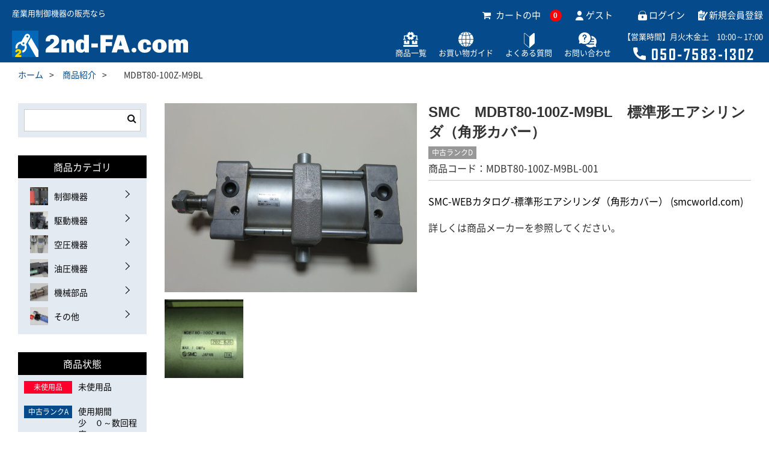

--- FILE ---
content_type: text/html; charset=UTF-8
request_url: https://2nd-fa.com/item/4341
body_size: 12121
content:
<!DOCTYPE html>
<html dir="ltr" lang="ja" prefix="og: https://ogp.me/ns#">
<head>
	<meta charset="UTF-8" />
	<meta name="viewport" content="width=device-width, user-scalable=no">
	<meta name="format-detection" content="telephone=no"/>
	<title> MDBT80-100Z-M9BL | 2nd FAドットコム｜産業用制御機器 専門販売店</title>
	<style>img:is([sizes="auto" i], [sizes^="auto," i]) { contain-intrinsic-size: 3000px 1500px }</style>
	
		<!-- All in One SEO 4.8.1.1 - aioseo.com -->
	<meta name="description" content="SMC-WEBカタログ-標準形エアシリンダ（角形カバー） (smcworld.com) 詳しくは商品メーカーを" />
	<meta name="robots" content="max-image-preview:large" />
	<meta name="author" content="管理者"/>
	<link rel="canonical" href="https://2nd-fa.com/item/4341" />
	<meta name="generator" content="All in One SEO (AIOSEO) 4.8.1.1" />
		<meta property="og:locale" content="ja_JP" />
		<meta property="og:site_name" content="2nd FAドットコム｜産業用制御機器 専門販売店" />
		<meta property="og:type" content="article" />
		<meta property="og:title" content=" MDBT80-100Z-M9BL | 2nd FAドットコム｜産業用制御機器 専門販売店" />
		<meta property="og:description" content="SMC-WEBカタログ-標準形エアシリンダ（角形カバー） (smcworld.com) 詳しくは商品メーカーを" />
		<meta property="og:url" content="https://2nd-fa.com/item/4341" />
		<meta property="article:published_time" content="2022-04-15T23:42:54+00:00" />
		<meta property="article:modified_time" content="2022-04-15T23:42:54+00:00" />
		<meta name="twitter:card" content="summary" />
		<meta name="twitter:title" content=" MDBT80-100Z-M9BL | 2nd FAドットコム｜産業用制御機器 専門販売店" />
		<meta name="twitter:description" content="SMC-WEBカタログ-標準形エアシリンダ（角形カバー） (smcworld.com) 詳しくは商品メーカーを" />
		<meta name="twitter:label1" content="投稿者" />
		<meta name="twitter:data1" content="管理者" />
		<script type="application/ld+json" class="aioseo-schema">
			{"@context":"https:\/\/schema.org","@graph":[{"@type":"Article","@id":"https:\/\/2nd-fa.com\/item\/4341#article","name":"MDBT80-100Z-M9BL | 2nd FA\u30c9\u30c3\u30c8\u30b3\u30e0\uff5c\u7523\u696d\u7528\u5236\u5fa1\u6a5f\u5668 \u5c02\u9580\u8ca9\u58f2\u5e97","headline":"\u3000MDBT80-100Z-M9BL","author":{"@id":"https:\/\/2nd-fa.com\/author\/kanri_2ndfa#author"},"publisher":{"@id":"https:\/\/2nd-fa.com\/#organization"},"datePublished":"2022-04-16T08:42:54+09:00","dateModified":"2022-04-16T08:42:54+09:00","inLanguage":"ja","mainEntityOfPage":{"@id":"https:\/\/2nd-fa.com\/item\/4341#webpage"},"isPartOf":{"@id":"https:\/\/2nd-fa.com\/item\/4341#webpage"},"articleSection":"\u5546\u54c1, \u7a7a\u5727\u6a5f\u5668, \u5546\u54c1\u72b6\u614b, \u4e2d\u53e4\u30e9\u30f3\u30afD, \u30b7\u30ea\u30f3\u30c0\u30fc, \u6a19\u6e96\u30b7\u30ea\u30f3\u30c0"},{"@type":"BreadcrumbList","@id":"https:\/\/2nd-fa.com\/item\/4341#breadcrumblist","itemListElement":[{"@type":"ListItem","@id":"https:\/\/2nd-fa.com\/#listItem","position":1,"name":"\u5bb6","item":"https:\/\/2nd-fa.com\/","nextItem":{"@type":"ListItem","@id":"https:\/\/2nd-fa.com\/category\/item#listItem","name":"\u5546\u54c1"}},{"@type":"ListItem","@id":"https:\/\/2nd-fa.com\/category\/item#listItem","position":2,"name":"\u5546\u54c1","previousItem":{"@type":"ListItem","@id":"https:\/\/2nd-fa.com\/#listItem","name":"\u5bb6"}}]},{"@type":"Organization","@id":"https:\/\/2nd-fa.com\/#organization","name":"2nd-FA.com","url":"https:\/\/2nd-fa.com\/"},{"@type":"Person","@id":"https:\/\/2nd-fa.com\/author\/kanri_2ndfa#author","url":"https:\/\/2nd-fa.com\/author\/kanri_2ndfa","name":"\u7ba1\u7406\u8005"},{"@type":"WebPage","@id":"https:\/\/2nd-fa.com\/item\/4341#webpage","url":"https:\/\/2nd-fa.com\/item\/4341","name":"MDBT80-100Z-M9BL | 2nd FA\u30c9\u30c3\u30c8\u30b3\u30e0\uff5c\u7523\u696d\u7528\u5236\u5fa1\u6a5f\u5668 \u5c02\u9580\u8ca9\u58f2\u5e97","description":"SMC-WEB\u30ab\u30bf\u30ed\u30b0-\u6a19\u6e96\u5f62\u30a8\u30a2\u30b7\u30ea\u30f3\u30c0\uff08\u89d2\u5f62\u30ab\u30d0\u30fc\uff09 (smcworld.com) \u8a73\u3057\u304f\u306f\u5546\u54c1\u30e1\u30fc\u30ab\u30fc\u3092","inLanguage":"ja","isPartOf":{"@id":"https:\/\/2nd-fa.com\/#website"},"breadcrumb":{"@id":"https:\/\/2nd-fa.com\/item\/4341#breadcrumblist"},"author":{"@id":"https:\/\/2nd-fa.com\/author\/kanri_2ndfa#author"},"creator":{"@id":"https:\/\/2nd-fa.com\/author\/kanri_2ndfa#author"},"datePublished":"2022-04-16T08:42:54+09:00","dateModified":"2022-04-16T08:42:54+09:00"},{"@type":"WebSite","@id":"https:\/\/2nd-fa.com\/#website","url":"https:\/\/2nd-fa.com\/","name":"2nd FA\u30c9\u30c3\u30c8\u30b3\u30e0\uff5c\u7523\u696d\u7528\u5236\u5fa1\u6a5f\u5668 \u5c02\u9580\u8ca9\u58f2\u5e97","inLanguage":"ja","publisher":{"@id":"https:\/\/2nd-fa.com\/#organization"}}]}
		</script>
		<!-- All in One SEO -->

<link rel='dns-prefetch' href='//ajax.googleapis.com' />
<link rel='dns-prefetch' href='//yubinbango.github.io' />
<script type="text/javascript">
/* <![CDATA[ */
window._wpemojiSettings = {"baseUrl":"https:\/\/s.w.org\/images\/core\/emoji\/15.0.3\/72x72\/","ext":".png","svgUrl":"https:\/\/s.w.org\/images\/core\/emoji\/15.0.3\/svg\/","svgExt":".svg","source":{"concatemoji":"https:\/\/2nd-fa.com\/cms\/wp-includes\/js\/wp-emoji-release.min.js"}};
/*! This file is auto-generated */
!function(i,n){var o,s,e;function c(e){try{var t={supportTests:e,timestamp:(new Date).valueOf()};sessionStorage.setItem(o,JSON.stringify(t))}catch(e){}}function p(e,t,n){e.clearRect(0,0,e.canvas.width,e.canvas.height),e.fillText(t,0,0);var t=new Uint32Array(e.getImageData(0,0,e.canvas.width,e.canvas.height).data),r=(e.clearRect(0,0,e.canvas.width,e.canvas.height),e.fillText(n,0,0),new Uint32Array(e.getImageData(0,0,e.canvas.width,e.canvas.height).data));return t.every(function(e,t){return e===r[t]})}function u(e,t,n){switch(t){case"flag":return n(e,"\ud83c\udff3\ufe0f\u200d\u26a7\ufe0f","\ud83c\udff3\ufe0f\u200b\u26a7\ufe0f")?!1:!n(e,"\ud83c\uddfa\ud83c\uddf3","\ud83c\uddfa\u200b\ud83c\uddf3")&&!n(e,"\ud83c\udff4\udb40\udc67\udb40\udc62\udb40\udc65\udb40\udc6e\udb40\udc67\udb40\udc7f","\ud83c\udff4\u200b\udb40\udc67\u200b\udb40\udc62\u200b\udb40\udc65\u200b\udb40\udc6e\u200b\udb40\udc67\u200b\udb40\udc7f");case"emoji":return!n(e,"\ud83d\udc26\u200d\u2b1b","\ud83d\udc26\u200b\u2b1b")}return!1}function f(e,t,n){var r="undefined"!=typeof WorkerGlobalScope&&self instanceof WorkerGlobalScope?new OffscreenCanvas(300,150):i.createElement("canvas"),a=r.getContext("2d",{willReadFrequently:!0}),o=(a.textBaseline="top",a.font="600 32px Arial",{});return e.forEach(function(e){o[e]=t(a,e,n)}),o}function t(e){var t=i.createElement("script");t.src=e,t.defer=!0,i.head.appendChild(t)}"undefined"!=typeof Promise&&(o="wpEmojiSettingsSupports",s=["flag","emoji"],n.supports={everything:!0,everythingExceptFlag:!0},e=new Promise(function(e){i.addEventListener("DOMContentLoaded",e,{once:!0})}),new Promise(function(t){var n=function(){try{var e=JSON.parse(sessionStorage.getItem(o));if("object"==typeof e&&"number"==typeof e.timestamp&&(new Date).valueOf()<e.timestamp+604800&&"object"==typeof e.supportTests)return e.supportTests}catch(e){}return null}();if(!n){if("undefined"!=typeof Worker&&"undefined"!=typeof OffscreenCanvas&&"undefined"!=typeof URL&&URL.createObjectURL&&"undefined"!=typeof Blob)try{var e="postMessage("+f.toString()+"("+[JSON.stringify(s),u.toString(),p.toString()].join(",")+"));",r=new Blob([e],{type:"text/javascript"}),a=new Worker(URL.createObjectURL(r),{name:"wpTestEmojiSupports"});return void(a.onmessage=function(e){c(n=e.data),a.terminate(),t(n)})}catch(e){}c(n=f(s,u,p))}t(n)}).then(function(e){for(var t in e)n.supports[t]=e[t],n.supports.everything=n.supports.everything&&n.supports[t],"flag"!==t&&(n.supports.everythingExceptFlag=n.supports.everythingExceptFlag&&n.supports[t]);n.supports.everythingExceptFlag=n.supports.everythingExceptFlag&&!n.supports.flag,n.DOMReady=!1,n.readyCallback=function(){n.DOMReady=!0}}).then(function(){return e}).then(function(){var e;n.supports.everything||(n.readyCallback(),(e=n.source||{}).concatemoji?t(e.concatemoji):e.wpemoji&&e.twemoji&&(t(e.twemoji),t(e.wpemoji)))}))}((window,document),window._wpemojiSettings);
/* ]]> */
</script>
<style id='wp-emoji-styles-inline-css' type='text/css'>

	img.wp-smiley, img.emoji {
		display: inline !important;
		border: none !important;
		box-shadow: none !important;
		height: 1em !important;
		width: 1em !important;
		margin: 0 0.07em !important;
		vertical-align: -0.1em !important;
		background: none !important;
		padding: 0 !important;
	}
</style>
<link rel='stylesheet' id='wp-block-library-css' href='https://2nd-fa.com/cms/wp-includes/css/dist/block-library/style.min.css' type='text/css' media='all' />
<style id='classic-theme-styles-inline-css' type='text/css'>
/*! This file is auto-generated */
.wp-block-button__link{color:#fff;background-color:#32373c;border-radius:9999px;box-shadow:none;text-decoration:none;padding:calc(.667em + 2px) calc(1.333em + 2px);font-size:1.125em}.wp-block-file__button{background:#32373c;color:#fff;text-decoration:none}
</style>
<style id='global-styles-inline-css' type='text/css'>
:root{--wp--preset--aspect-ratio--square: 1;--wp--preset--aspect-ratio--4-3: 4/3;--wp--preset--aspect-ratio--3-4: 3/4;--wp--preset--aspect-ratio--3-2: 3/2;--wp--preset--aspect-ratio--2-3: 2/3;--wp--preset--aspect-ratio--16-9: 16/9;--wp--preset--aspect-ratio--9-16: 9/16;--wp--preset--color--black: #000000;--wp--preset--color--cyan-bluish-gray: #abb8c3;--wp--preset--color--white: #ffffff;--wp--preset--color--pale-pink: #f78da7;--wp--preset--color--vivid-red: #cf2e2e;--wp--preset--color--luminous-vivid-orange: #ff6900;--wp--preset--color--luminous-vivid-amber: #fcb900;--wp--preset--color--light-green-cyan: #7bdcb5;--wp--preset--color--vivid-green-cyan: #00d084;--wp--preset--color--pale-cyan-blue: #8ed1fc;--wp--preset--color--vivid-cyan-blue: #0693e3;--wp--preset--color--vivid-purple: #9b51e0;--wp--preset--gradient--vivid-cyan-blue-to-vivid-purple: linear-gradient(135deg,rgba(6,147,227,1) 0%,rgb(155,81,224) 100%);--wp--preset--gradient--light-green-cyan-to-vivid-green-cyan: linear-gradient(135deg,rgb(122,220,180) 0%,rgb(0,208,130) 100%);--wp--preset--gradient--luminous-vivid-amber-to-luminous-vivid-orange: linear-gradient(135deg,rgba(252,185,0,1) 0%,rgba(255,105,0,1) 100%);--wp--preset--gradient--luminous-vivid-orange-to-vivid-red: linear-gradient(135deg,rgba(255,105,0,1) 0%,rgb(207,46,46) 100%);--wp--preset--gradient--very-light-gray-to-cyan-bluish-gray: linear-gradient(135deg,rgb(238,238,238) 0%,rgb(169,184,195) 100%);--wp--preset--gradient--cool-to-warm-spectrum: linear-gradient(135deg,rgb(74,234,220) 0%,rgb(151,120,209) 20%,rgb(207,42,186) 40%,rgb(238,44,130) 60%,rgb(251,105,98) 80%,rgb(254,248,76) 100%);--wp--preset--gradient--blush-light-purple: linear-gradient(135deg,rgb(255,206,236) 0%,rgb(152,150,240) 100%);--wp--preset--gradient--blush-bordeaux: linear-gradient(135deg,rgb(254,205,165) 0%,rgb(254,45,45) 50%,rgb(107,0,62) 100%);--wp--preset--gradient--luminous-dusk: linear-gradient(135deg,rgb(255,203,112) 0%,rgb(199,81,192) 50%,rgb(65,88,208) 100%);--wp--preset--gradient--pale-ocean: linear-gradient(135deg,rgb(255,245,203) 0%,rgb(182,227,212) 50%,rgb(51,167,181) 100%);--wp--preset--gradient--electric-grass: linear-gradient(135deg,rgb(202,248,128) 0%,rgb(113,206,126) 100%);--wp--preset--gradient--midnight: linear-gradient(135deg,rgb(2,3,129) 0%,rgb(40,116,252) 100%);--wp--preset--font-size--small: 13px;--wp--preset--font-size--medium: 20px;--wp--preset--font-size--large: 36px;--wp--preset--font-size--x-large: 42px;--wp--preset--spacing--20: 0.44rem;--wp--preset--spacing--30: 0.67rem;--wp--preset--spacing--40: 1rem;--wp--preset--spacing--50: 1.5rem;--wp--preset--spacing--60: 2.25rem;--wp--preset--spacing--70: 3.38rem;--wp--preset--spacing--80: 5.06rem;--wp--preset--shadow--natural: 6px 6px 9px rgba(0, 0, 0, 0.2);--wp--preset--shadow--deep: 12px 12px 50px rgba(0, 0, 0, 0.4);--wp--preset--shadow--sharp: 6px 6px 0px rgba(0, 0, 0, 0.2);--wp--preset--shadow--outlined: 6px 6px 0px -3px rgba(255, 255, 255, 1), 6px 6px rgba(0, 0, 0, 1);--wp--preset--shadow--crisp: 6px 6px 0px rgba(0, 0, 0, 1);}:where(.is-layout-flex){gap: 0.5em;}:where(.is-layout-grid){gap: 0.5em;}body .is-layout-flex{display: flex;}.is-layout-flex{flex-wrap: wrap;align-items: center;}.is-layout-flex > :is(*, div){margin: 0;}body .is-layout-grid{display: grid;}.is-layout-grid > :is(*, div){margin: 0;}:where(.wp-block-columns.is-layout-flex){gap: 2em;}:where(.wp-block-columns.is-layout-grid){gap: 2em;}:where(.wp-block-post-template.is-layout-flex){gap: 1.25em;}:where(.wp-block-post-template.is-layout-grid){gap: 1.25em;}.has-black-color{color: var(--wp--preset--color--black) !important;}.has-cyan-bluish-gray-color{color: var(--wp--preset--color--cyan-bluish-gray) !important;}.has-white-color{color: var(--wp--preset--color--white) !important;}.has-pale-pink-color{color: var(--wp--preset--color--pale-pink) !important;}.has-vivid-red-color{color: var(--wp--preset--color--vivid-red) !important;}.has-luminous-vivid-orange-color{color: var(--wp--preset--color--luminous-vivid-orange) !important;}.has-luminous-vivid-amber-color{color: var(--wp--preset--color--luminous-vivid-amber) !important;}.has-light-green-cyan-color{color: var(--wp--preset--color--light-green-cyan) !important;}.has-vivid-green-cyan-color{color: var(--wp--preset--color--vivid-green-cyan) !important;}.has-pale-cyan-blue-color{color: var(--wp--preset--color--pale-cyan-blue) !important;}.has-vivid-cyan-blue-color{color: var(--wp--preset--color--vivid-cyan-blue) !important;}.has-vivid-purple-color{color: var(--wp--preset--color--vivid-purple) !important;}.has-black-background-color{background-color: var(--wp--preset--color--black) !important;}.has-cyan-bluish-gray-background-color{background-color: var(--wp--preset--color--cyan-bluish-gray) !important;}.has-white-background-color{background-color: var(--wp--preset--color--white) !important;}.has-pale-pink-background-color{background-color: var(--wp--preset--color--pale-pink) !important;}.has-vivid-red-background-color{background-color: var(--wp--preset--color--vivid-red) !important;}.has-luminous-vivid-orange-background-color{background-color: var(--wp--preset--color--luminous-vivid-orange) !important;}.has-luminous-vivid-amber-background-color{background-color: var(--wp--preset--color--luminous-vivid-amber) !important;}.has-light-green-cyan-background-color{background-color: var(--wp--preset--color--light-green-cyan) !important;}.has-vivid-green-cyan-background-color{background-color: var(--wp--preset--color--vivid-green-cyan) !important;}.has-pale-cyan-blue-background-color{background-color: var(--wp--preset--color--pale-cyan-blue) !important;}.has-vivid-cyan-blue-background-color{background-color: var(--wp--preset--color--vivid-cyan-blue) !important;}.has-vivid-purple-background-color{background-color: var(--wp--preset--color--vivid-purple) !important;}.has-black-border-color{border-color: var(--wp--preset--color--black) !important;}.has-cyan-bluish-gray-border-color{border-color: var(--wp--preset--color--cyan-bluish-gray) !important;}.has-white-border-color{border-color: var(--wp--preset--color--white) !important;}.has-pale-pink-border-color{border-color: var(--wp--preset--color--pale-pink) !important;}.has-vivid-red-border-color{border-color: var(--wp--preset--color--vivid-red) !important;}.has-luminous-vivid-orange-border-color{border-color: var(--wp--preset--color--luminous-vivid-orange) !important;}.has-luminous-vivid-amber-border-color{border-color: var(--wp--preset--color--luminous-vivid-amber) !important;}.has-light-green-cyan-border-color{border-color: var(--wp--preset--color--light-green-cyan) !important;}.has-vivid-green-cyan-border-color{border-color: var(--wp--preset--color--vivid-green-cyan) !important;}.has-pale-cyan-blue-border-color{border-color: var(--wp--preset--color--pale-cyan-blue) !important;}.has-vivid-cyan-blue-border-color{border-color: var(--wp--preset--color--vivid-cyan-blue) !important;}.has-vivid-purple-border-color{border-color: var(--wp--preset--color--vivid-purple) !important;}.has-vivid-cyan-blue-to-vivid-purple-gradient-background{background: var(--wp--preset--gradient--vivid-cyan-blue-to-vivid-purple) !important;}.has-light-green-cyan-to-vivid-green-cyan-gradient-background{background: var(--wp--preset--gradient--light-green-cyan-to-vivid-green-cyan) !important;}.has-luminous-vivid-amber-to-luminous-vivid-orange-gradient-background{background: var(--wp--preset--gradient--luminous-vivid-amber-to-luminous-vivid-orange) !important;}.has-luminous-vivid-orange-to-vivid-red-gradient-background{background: var(--wp--preset--gradient--luminous-vivid-orange-to-vivid-red) !important;}.has-very-light-gray-to-cyan-bluish-gray-gradient-background{background: var(--wp--preset--gradient--very-light-gray-to-cyan-bluish-gray) !important;}.has-cool-to-warm-spectrum-gradient-background{background: var(--wp--preset--gradient--cool-to-warm-spectrum) !important;}.has-blush-light-purple-gradient-background{background: var(--wp--preset--gradient--blush-light-purple) !important;}.has-blush-bordeaux-gradient-background{background: var(--wp--preset--gradient--blush-bordeaux) !important;}.has-luminous-dusk-gradient-background{background: var(--wp--preset--gradient--luminous-dusk) !important;}.has-pale-ocean-gradient-background{background: var(--wp--preset--gradient--pale-ocean) !important;}.has-electric-grass-gradient-background{background: var(--wp--preset--gradient--electric-grass) !important;}.has-midnight-gradient-background{background: var(--wp--preset--gradient--midnight) !important;}.has-small-font-size{font-size: var(--wp--preset--font-size--small) !important;}.has-medium-font-size{font-size: var(--wp--preset--font-size--medium) !important;}.has-large-font-size{font-size: var(--wp--preset--font-size--large) !important;}.has-x-large-font-size{font-size: var(--wp--preset--font-size--x-large) !important;}
:where(.wp-block-post-template.is-layout-flex){gap: 1.25em;}:where(.wp-block-post-template.is-layout-grid){gap: 1.25em;}
:where(.wp-block-columns.is-layout-flex){gap: 2em;}:where(.wp-block-columns.is-layout-grid){gap: 2em;}
:root :where(.wp-block-pullquote){font-size: 1.5em;line-height: 1.6;}
</style>
<link rel='stylesheet' id='parent-style-css' href='https://2nd-fa.com/cms/wp-content/themes/welcart_basic/style.css' type='text/css' media='all' />
<link rel='stylesheet' id='usces_default_css-css' href='https://2nd-fa.com/cms/wp-content/plugins/usc-e-shop/css/usces_default.css' type='text/css' media='all' />
<link rel='stylesheet' id='parent-cart-css' href='https://2nd-fa.com/cms/wp-content/themes/welcart_basic/usces_cart.css' type='text/css' media='all' />
<link rel='stylesheet' id='luminous-basic-css-css' href='https://2nd-fa.com/cms/wp-content/themes/welcart_basic/css/luminous-basic.css' type='text/css' media='all' />
<link rel='stylesheet' id='wc-basic-style-css' href='https://2nd-fa.com/cms/wp-content/themes/ver.1/style.css' type='text/css' media='all' />
<link rel='stylesheet' id='font-awesome-css' href='https://2nd-fa.com/cms/wp-content/themes/welcart_basic/font-awesome/font-awesome.min.css' type='text/css' media='all' />
<link rel='stylesheet' id='dashicons-css' href='https://2nd-fa.com/cms/wp-includes/css/dashicons.min.css' type='text/css' media='all' />
<script type="text/javascript" src="//ajax.googleapis.com/ajax/libs/jquery/2.1.4/jquery.min.js" id="jquery-js"></script>
<script type="text/javascript" src="https://2nd-fa.com/cms/wp-content/themes/welcart_basic/js/front-customized.js" id="wc-basic-js-js"></script>
<link rel="https://api.w.org/" href="https://2nd-fa.com/wp-json/" /><link rel="alternate" title="JSON" type="application/json" href="https://2nd-fa.com/wp-json/wp/v2/posts/4341" /><link rel="alternate" title="oEmbed (JSON)" type="application/json+oembed" href="https://2nd-fa.com/wp-json/oembed/1.0/embed?url=https%3A%2F%2F2nd-fa.com%2Fitem%2F4341" />
<link rel="alternate" title="oEmbed (XML)" type="text/xml+oembed" href="https://2nd-fa.com/wp-json/oembed/1.0/embed?url=https%3A%2F%2F2nd-fa.com%2Fitem%2F4341&#038;format=xml" />
<link rel="apple-touch-icon" size="180x180" href="https://2nd-fa.com/cms/wp-content/themes/ver.1/_customize/_images/_common/apple-touch-icon.png">
<link rel="shortcut icon" href="https://2nd-fa.com/cms/wp-content/themes/ver.1/_customize/_images/_common/favicon.ico">
<link rel="shortcut icon" href="https://2nd-fa.com/cms/wp-content/themes/ver.1/_customize/_images/_common/favicon.png">
<link rel='stylesheet' href='https://2nd-fa.com/cms/wp-content/themes/ver.1/_customize/_css/_common/reset.css'>
<link rel='stylesheet' href='https://2nd-fa.com/cms/wp-content/themes/ver.1/_customize/_css/_common/common.css'>
<link rel='stylesheet' href='https://2nd-fa.com/cms/wp-content/themes/ver.1/_customize/_css/_common/_layout.css'>
<link rel='stylesheet' href='https://2nd-fa.com/cms/wp-content/themes/ver.1/_customize/_css/page/item.css'>

<!-- Global site tag (gtag.js) - Google Analytics -->
<script async src="https://www.googletagmanager.com/gtag/js?id=UA-9576679-2"></script>
<script>
  window.dataLayer = window.dataLayer || [];
  function gtag(){dataLayer.push(arguments);}
  gtag('js', new Date());

  gtag('config', 'UA-9576679-2');
</script>

<script id="_bownow_ts">
var _bownow_ts = document.createElement('script');
_bownow_ts.charset = 'utf-8';
_bownow_ts.src = 'https://contents.bownow.jp/js/UTC_43cf636de0e0314ad961/trace.js';
document.getElementsByTagName('head')[0].appendChild(_bownow_ts);
</script>
</head>

<body class="post-template-default single single-post postid-4341 single-format-standard layout-lower" id="layout-lower">

<div id="wrapper">


<header id="header">
<div class="header-inner">
<div class="detail layout-flex">
<div class="text">産業用制御機器の販売なら</div>
									<ul class="member" pc>
													<li><div class="incart-btn"><a href="https://2nd-fa.com/usces-cart"><i class="fa fa-shopping-cart"></i>カートの中<span class="total-quant">0</span></a></div></li>
							<li>ゲスト</li>
							<li><a href="https://2nd-fa.com/usces-member?usces_page=login" class="usces_login_a">ログイン</a></li>
							<li><a href="https://2nd-fa.com/usces-member?usces_page=newmember">新規会員登録</a></li>
											</ul>
				</div>
</div>

<div class="contents">
<div class="layout-flex">
        <div class="logo">
						<div>
            <a href="https://2nd-fa.com/">
            <img src="https://2nd-fa.com/cms/wp-content/themes/ver.1/_customize/_images/_common/logo-1.png" alt="2nd FAドットコム｜産業用制御機器 専門販売店">
            </a></div>
        </div>
    <div class="header">
<!--current付与-->
<script>
jQuery(function($) {
  var url    = location.href;
  var target = $( '#sp-nav li' );
  
  target.each(function() {
  var href = $( 'a', this ).attr( 'href' );
  if( url == href ) $( this ).addClass( 'current' );
  });
});
</script>
      <nav id="sp-nav" class="nav">
      <ul class="dropdown">
        <li sp><a href="https://2nd-fa.com/">ホーム</a></li>
        <li><a href="https://2nd-fa.com/category/item">商品一覧</a></li>
        <li><a href="https://2nd-fa.com/guide">お買い物ガイド</a></li>
        <li><a href="https://2nd-fa.com/faq">よくある質問</a></li>
        <li><a href="https://2nd-fa.com/contact">お問い合わせ</a></li>
        <li sp><a href="https://2nd-fa.com/law">特定商取引法に基づく表示</a></li>
        <li sp><a href="https://2nd-fa.com/privacy"><span>プライバシーポリシー</span></a></li>
        <li><p class="tel"><span>【営業時間】月火木金土　10:00～17:00</span><img class="js-tel" src="https://2nd-fa.com/cms/wp-content/themes/ver.1/_customize/_images/_common/tel.png?20211109" alt="050-7583-1302" data-number="050-7583-1302"></p></li>
        <li sp><div class="incart-btn"><a href="https://2nd-fa.com/usces-cart"><i class="fa fa-shopping-cart"></i>ショッピングカート<span class="total-quant">0</span></a></div></li>
      </ul>

									<ul class="member" sp>
													<li>ゲスト</li>
							<li><a href="https://2nd-fa.com/usces-member?usces_page=login" class="usces_login_a">ログイン</a></li>
							<li><a href="https://2nd-fa.com/usces-member?usces_page=newmember">新規会員登録</a></li>
											</ul>
				
    </nav>
     <button class="icon-menu-trigger" sp-nav><span></span></button>
     </div>
</div>
</div>
</header>



<div id="header-fixed" pc>
  <div class="body">
    <p class="logo"><a href="https://2nd-fa.com/"><img src="https://2nd-fa.com/cms/wp-content/themes/ver.1/_customize/_images/_common/logo-1.png" alt="2nd FAドットコム｜産業用制御機器 専門販売店"></a></p>
      <nav id="sp-nav" class="nav">
      <ul class="dropdown">
        <li sp><a href="https://2nd-fa.com/">ホーム</a></li>
        <li class="icon-1"><a href="https://2nd-fa.com/category/item">商品一覧</a></li>
        <li class="icon-11"><a href="https://2nd-fa.com/guide">お買い物ガイド</a></li>
        <li class="icon-11"><a href="https://2nd-fa.com/faq">よくある質問</a></li>
        <li class="icon-12"><a href="https://2nd-fa.com/contact">お問い合わせ</a></li>
        <li sp><a href="https://2nd-fa.com/law">特定商取引法に基づく表示</a></li>
        <li sp><a href="https://2nd-fa.com/privacy"><span>プライバシーポリシー</span></a></li>
      </ul>
    </nav>
  </div>
</div>
  
<main id="main" role="main">
   <!-- ▽ メイン コンテンツ ******************************************************************************** --> 

  <div id="breadcrumb">
  <div class="body">
    <ol>
      <li><a href="https://2nd-fa.com/">ホーム</a></li>
      <li><a href="https://2nd-fa.com/category/item">商品紹介</a></li>
      <li>　MDBT80-100Z-M9BL</li>
    </ol>
  </div>
  </div><!-- /breadcrumb -->

<div class="layout-body">
<div id="main-contents">

	
		<article class="post-4341 post type-post status-publish format-standard category-item category-item-3 category-product-status category-status-5 category-item-3-1 category-item-3-1-01" id="post-4341">

			<div class="storycontent">

									
				<div id="itempage">

					<div id="img-box">

						<div class="itemimg">
							<a href="https://2nd-fa.com/cms/wp-content/uploads/2022/04/MDBT80-100Z-M9BL-001-scaled.jpg" ><img width="335" height="251" src="https://2nd-fa.com/cms/wp-content/uploads/2022/04/MDBT80-100Z-M9BL-001-scaled.jpg" class="attachment-335x335 size-335x335" alt="MDBT80-100Z-M9BL-001" decoding="async" fetchpriority="high" srcset="https://2nd-fa.com/cms/wp-content/uploads/2022/04/MDBT80-100Z-M9BL-001-scaled.jpg 2560w, https://2nd-fa.com/cms/wp-content/uploads/2022/04/MDBT80-100Z-M9BL-001-736x552.jpg 736w, https://2nd-fa.com/cms/wp-content/uploads/2022/04/MDBT80-100Z-M9BL-001-1200x900.jpg 1200w, https://2nd-fa.com/cms/wp-content/uploads/2022/04/MDBT80-100Z-M9BL-001-768x576.jpg 768w, https://2nd-fa.com/cms/wp-content/uploads/2022/04/MDBT80-100Z-M9BL-001-1536x1152.jpg 1536w, https://2nd-fa.com/cms/wp-content/uploads/2022/04/MDBT80-100Z-M9BL-001-2048x1536.jpg 2048w, https://2nd-fa.com/cms/wp-content/uploads/2022/04/MDBT80-100Z-M9BL-001-200x150.jpg 200w" sizes="(max-width: 335px) 100vw, 335px" /></a>
						</div>

												<div class="itemsubimg">
													<a href="https://2nd-fa.com/cms/wp-content/uploads/2022/04/MDBT80-100Z-M9BL-001__1-scaled.jpg" ><img width="135" height="135" src="https://2nd-fa.com/cms/wp-content/uploads/2022/04/MDBT80-100Z-M9BL-001__1-150x150.jpg" class="attachment-135x135 size-135x135" alt="MDBT80-100Z-M9BL-001" decoding="async" /></a>
												</div>
						
					</div><!-- #img-box -->

					<div class="detail-box">
						<h1 class="item-name">SMC　MDBT80-100Z-M9BL　標準形エアシリンダ（角形カバー）</h1>
                        <div>
    <div class="category status-5">中古ランクD</div>
  

  

  
                        </div>
						<div class="itemcode">商品コード：MDBT80-100Z-M9BL-001</div>
												<div class="item-description">
                        
                                                                        
                        <p><a href="https://www.smcworld.com/products/ja/s.do?ca_id=304&amp;se_id=611&amp;show_page=true" target="_blank" rel="noopener">SMC-WEBカタログ-標準形エアシリンダ（角形カバー） (smcworld.com)</a></p>
<p>詳しくは商品メーカーを参照してください。</p>						</div>

											</div><!-- .detail-box -->

					<div class="item-info">

						
						<form action="https://2nd-fa.com/usces-cart" method="post">

													<div class="skuform">
																<!--<div class="skuname">SMC　MDBT80-100Z-M9BL　標準形エアシリンダ（角形カバー）</div>-->
								
								
								
								<div class="field field-1">
									<!--<div class="zaikostatus">在庫状態 : 在庫有り</div>-->

									
									<div class="field_price">
																			¥2,000<em class="tax">（税込）</em>									</div>
								</div>


                                <div class="field field-2">
																<div class="c-box">
									<span class="quantity">数量<input name="quant[4341][MDBT80-100Z-M9BL-001]" type="text" id="quant[4341][MDBT80-100Z-M9BL-001]" class="skuquantity" value="1" onKeyDown="if (event.keyCode == 13) {return false;}" />個</span>
									<span class="cart-button"><input name="zaikonum[4341][MDBT80-100Z-M9BL-001]" type="hidden" id="zaikonum[4341][MDBT80-100Z-M9BL-001]" value="1" />
<input name="zaiko[4341][MDBT80-100Z-M9BL-001]" type="hidden" id="zaiko[4341][MDBT80-100Z-M9BL-001]" value="0" />
<input name="gptekiyo[4341][MDBT80-100Z-M9BL-001]" type="hidden" id="gptekiyo[4341][MDBT80-100Z-M9BL-001]" value="0" />
<input name="skuPrice[4341][MDBT80-100Z-M9BL-001]" type="hidden" id="skuPrice[4341][MDBT80-100Z-M9BL-001]" value="2000" />
<input name="inCart[4341][MDBT80-100Z-M9BL-001]" type="submit" id="inCart[4341][MDBT80-100Z-M9BL-001]" class="skubutton" value="&#xf07a;&nbsp;&nbsp;カートへ入れる" onclick="return uscesCart.intoCart( '4341','MDBT80-100Z-M9BL-001' )" /><input name="usces_referer" type="hidden" value="/item/4341" />
</span>
								</div>
																<div class="error_message"></div>
                                </div>

							</div><!-- .skuform -->
						
													</form>
						
					</div><!-- .item-info -->

					
				</div><!-- #itemspage -->
			</div><!-- .storycontent -->

		</article>
        
	
</div>
<!-- **************************************************************************************************** [main-contents] --> 

<div id="side-contents">
		<section id="search" class="section side">
		<!-- **************************************************************************************************** [section] -->         
        <div class="body">
        <div class="list column">
        <div id="side-search-2" class="section widget widget_search"><form role="search" method="get" action="https://2nd-fa.com/" >
		<div class="s-box">
			<input type="text" value="" name="s" id="s-text" class="search-text" />
			<input type="submit" id="s-submit" class="searchsubmit" value="&#xf002;" />
		</div>
	</form></div>        </div>
        </div>
        <!-- **************************************************************************************************** [section] --> 
        </section>


		<!-- **************************************************************************************************** [side1] -->  
  
		<section id="menu-1" class="section side">
		<!-- **************************************************************************************************** [section] -->         
        <div class="body">
        <div class="list column">
        <h2 class="title">商品カテゴリ</h2>

        <ul class="list column">
                <li>
        <a href="https://2nd-fa.com/category/item/item-1">        
        <div class="images"><p><img class="alignnone size-full wp-image-345" src="https://2nd-fa.com/cms/wp-content/uploads/2021/12/category-1.jpg" alt="" width="210" height="140" /></p>
</div>
        <p class="caption">制御機器</p>
        </a>
        </li>
                <li>
        <a href="https://2nd-fa.com/category/item/item-2">        
        <div class="images"><p><img class="alignnone size-full wp-image-345" src="https://2nd-fa.com/cms/wp-content/uploads/2021/11/category-2.jpg" alt="" width="210" height="140" /></p>
</div>
        <p class="caption">駆動機器</p>
        </a>
        </li>
                <li>
        <a href="https://2nd-fa.com/category/item/item-3">        
        <div class="images"><p><img class="alignnone size-full wp-image-348" src="https://2nd-fa.com/cms/wp-content/uploads/2021/11/category-3.jpg" alt="" width="240" height="140" /></p>
</div>
        <p class="caption">空圧機器</p>
        </a>
        </li>
                <li>
        <a href="https://2nd-fa.com/category/item/item-4">        
        <div class="images"><p><img class="alignnone size-full wp-image-349" src="https://2nd-fa.com/cms/wp-content/uploads/2021/11/category-4.jpg" alt="" width="210" height="140" /></p>
</div>
        <p class="caption">油圧機器</p>
        </a>
        </li>
                <li>
        <a href="https://2nd-fa.com/category/item/item-5">        
        <div class="images"><p><img class="alignnone size-full wp-image-367" src="https://2nd-fa.com/cms/wp-content/uploads/2021/11/category-5-1.jpg" alt="" width="210" height="140" /></p>
</div>
        <p class="caption">機械部品</p>
        </a>
        </li>
                <li>
        <a href="https://2nd-fa.com/category/item/item-6">        
        <div class="images"><p><img class="alignnone  wp-image-1171" src="https://2nd-fa.com/cms/wp-content/uploads/2021/12/category-6-736x552.jpg" alt="" width="210" height="157" /></p>
</div>
        <p class="caption">その他</p>
        </a>
        </li>
                </ul>
        
        </div>
        </div>
        <!-- **************************************************************************************************** [section] --> 
        </section>




		<!-- **************************************************************************************************** [side2] -->  
		  
		<section id="menu-2" class="section side">
		<!-- **************************************************************************************************** [section] --> 
        <div class="body">
        <div class="list column">
        <h2 class="title">商品状態</h2>
        <ul class="list column">
                <li>
        <a href="https://2nd-fa.com/category/item/product-status/status-1">
          <span class="name status-1">未使用品</span>
          <p>未使用品</p>
        </a>
        </li>
                <li>
        <a href="https://2nd-fa.com/category/item/product-status/status-2">
          <span class="name status-2">中古ランクA</span>
          <p>使用期間　<br />
少　０～数回程度</p>
        </a>
        </li>
                <li>
        <a href="https://2nd-fa.com/category/item/product-status/status-3">
          <span class="name status-3">中古ランクB</span>
          <p>使用期間　<br />
中　１年未満</p>
        </a>
        </li>
                <li>
        <a href="https://2nd-fa.com/category/item/product-status/status-4">
          <span class="name status-4">中古ランクC</span>
          <p>使用期間　<br />
多　１年以上</p>
        </a>
        </li>
                <li>
        <a href="https://2nd-fa.com/category/item/product-status/status-5">
          <span class="name status-5">中古ランクD</span>
          <p>ジャンク品</p>
        </a>
        </li>
                </ul>
                
        </div>
        </div>
        <!-- **************************************************************************************************** [section] --> 
        </section>



		<!-- **************************************************************************************************** [side3] -->  
		  
		<section id="menu-3" class="section side">
		<!-- **************************************************************************************************** [section] --> 
        <div class="body">
        <div class="list column">
        <h2 class="title">検査状態</h2>
        <ul class="list column">
                <li>
        <a href="https://2nd-fa.com/category/item/inspection-status/inspection-1">
          <span class="name inspection-1">検査済み</span>
          <p>全ての検査済み</p>
        </a>
        </li>
                <li>
        <a href="https://2nd-fa.com/category/item/inspection-status/inspection-2">
          <span class="name inspection-2">通電検査</span>
          <p>通電検査済み</p>
        </a>
        </li>
                <li>
        <a href="https://2nd-fa.com/category/item/inspection-status/inspection-3">
          <span class="name inspection-3">未検査</span>
          <p>未検査</p>
        </a>
        </li>
                <li>
        <a href="https://2nd-fa.com/category/item/inspection-status/inspection-4">
          <span class="name inspection-4">ジャンク品</span>
          <p>ジャンク品</p>
        </a>
        </li>
                </ul>
                
        </div>
        </div>
        <!-- **************************************************************************************************** [section] --> 
        </section>



		<!-- **************************************************************************************************** [side4] -->  
		  
		<section id="menu-4" class="section side">
		<!-- **************************************************************************************************** [section] --> 
        <div class="body">
        <div class="list column">
        <h2 class="title">販売状況状態</h2>
        <ul class="list column">
                <li>
        <a href="https://2nd-fa.com/category/item/sales-status/sales-1">
          <span class="name sales-1">セール中</span>
          <p>セール中商品</p>
        </a>
        </li>
                <li>
        <a href="https://2nd-fa.com/category/item/sales-status/sales-2">
          <span class="name sales-2">値下げ中</span>
          <p>値下げ中商品</p>
        </a>
        </li>
                <li>
        <a href="https://2nd-fa.com/category/item/sales-status/sales-3">
          <span class="name sales-3">在庫わずか</span>
          <p>在庫わずか商品</p>
        </a>
        </li>
                </ul>
                
        </div>
        </div>
        <!-- **************************************************************************************************** [section] --> 
        </section>



		<section id="menu-5" class="section side">
		<!-- **************************************************************************************************** [section] --> 
        <div class="body">
        <div class="list column">
        <h2 class="title">サービス</h2>
        <ul class="list column">
        <li><a href="https://2nd-fa.com/guide">お買い物ガイド</a></li>
        <li><a href="https://2nd-fa.com/faq">よくある質問</a></li>
        <li><a href="https://2nd-fa.com/contact">お問い合わせ</a></li>
        </ul>
        
        </div>
        </div>
        <!-- **************************************************************************************************** [section] --> 
        </section>
</div>
<!-- **************************************************************************************************** [side-menu] --> 

</div><!--/layout-body -->


		<section id="contact" class="section contact">
		<!-- **************************************************************************************************** [section] --> 
        <div class="body">
        <h2 class="title">お問い合わせ</h2>
        <p class="text">商品の状態など、ご不明な点がありましたら、ご購入前にお問い合わせください。</p>
        <ul class="list column layout-2">
        <li class="tel"><span class="style-1">【営業時間】月火木金土　<span class="br-sp">10:00～17:00</span></span><img class="js-tel" src="https://2nd-fa.com/cms/wp-content/themes/ver.1/_customize/_images/_common/contact-tel.png?20211109" alt="050-7583-1302" data-number="050-7583-1302"></li>
        <li class="mail"><a href="https://2nd-fa.com/contact"><span>メールでのお問い合わせ</span></a></li>
        </ul>
        </div>
		<!-- **************************************************************************************************** [section] --> 
		
		</section>


<!-- △ メイン コンテンツ ******************************************************************************** --> 
</main>



  <footer id="footer">
    <div class="footer">
    <div class="body layout-2">
    <div class="list column">
          <p class="logo"><a href="https://2nd-fa.com"><span>産業用制御機器の販売なら</span><img src="https://2nd-fa.com/cms/wp-content/themes/ver.1/_customize/_images/_common/logo-2.png" alt=""></a></p>
          <address class="address">
          古物商：第421112021094号　群馬県公安委員会
          </address>
    </div>

<div class="actab">
<input id="tab" type="checkbox" name="tabs">
<label for="tab">サイトマップ</label>
<div class="actab-content">
      <nav class="nav">
        <ul class="item item-1">
          <li class="parent"><a href="https://2nd-fa.com">ホーム</a></li>
          <li class="parent"><a href="https://2nd-fa.com/category/item">商品一覧</a></li>
          <li class="parent"><a href="https://2nd-fa.com/company">運営者情報</a></li>
        </ul>
        <ul class="item item-2">
          <li class="parent"><a href="https://2nd-fa.com/guide">お買い物ガイド</a></li>
          <li class="parent"><a href="https://2nd-fa.com/faq">よくある質問</a></li>
          <li class="parent"><a href="https://2nd-fa.com/contact">お問い合わせ</a></li>
        </ul>
        <ul class="item item-3">
          <li class="parent"><a href="https://2nd-fa.com/usces-cart">ショッピングカート</a></li>
          <li class="parent"><a href="https://2nd-fa.com/law">特定商取引法に基づく表示</a></li>
          <li class="parent"><a href="https://2nd-fa.com/privacy">プライバシーポリシー</a></li>
        </ul>
      </nav>
</div>
</div>
</div>
    </div>
    <div class="list copyright">
      <div class="body">
        <p>Copyright© 2nd-FA.com. All Rights Reserved.</p>
        <div id="pagetop"><a href="#"></a></div>
      </div>
    </div>
  </footer>

<div class="fixbtn sp-content">
<ul class="layout-flex-3">
<li><a href="https://2nd-fa.com/item"><img src="https://2nd-fa.com/cms/wp-content/themes/ver.1/_customize/_images/_common/sp-footer-nav-1.png" alt="商品一覧" /></a></li>
<li><img class="js-tel" src="https://2nd-fa.com/cms/wp-content/themes/ver.1/_customize/_images/_common/sp-footer-nav-2.png" alt="050-7583-1302" data-number="050-7583-1302" /></li>
<li><a href="https://2nd-fa.com/contact"><img src="https://2nd-fa.com/cms/wp-content/themes/ver.1/_customize/_images/_common/sp-footer-nav-3.png" alt="お問い合わせ" /></a></li>
</ul>
</div>

</div><!-- /wrapper-->


<!--jquery-->
<script type="text/javascript" src="https://2nd-fa.com/cms/wp-content/themes/ver.1/_customize/_js/jquery/jquery.easing.1.3.js"></script>

<!--デバイス判定-->
<script src="https://2nd-fa.com/cms/wp-content/themes/ver.1/_customize/_js/support/device.js"></script>

<!--ドロップダウン-->
<script src="https://2nd-fa.com/cms/wp-content/themes/ver.1/_customize/_js/nav/dropdown.js"></script>
<script>$( '.icon-menu-trigger' ).on( 'click', function(){
  $(this).toggleClass( 'nav-active' );
  $( '#wrapper' ).toggleClass( 'nav-active' );
});</script>

<!--scroll-->
<script src="https://2nd-fa.com/cms/wp-content/themes/ver.1/_customize/_js/scroll/hash.scroll.js"></script>

<!--TEL付与-->
<script>$(function(){
  if( $('html').is('.mobile') ){
    $('.js-tel').each(function(){
      if( $(this).attr('data-number') != undefined ) {
        var number = $(this).attr('data-number');
      } else {
        var number = $(this).text();
      }
      var wrapHTML = '<a href="tel:'+number+'">';
      if( $(this).prop('nodeName') == 'IMG' ) {
        $(this).wrap(wrapHTML);
      } else {
        $(this).wrapInner(wrapHTML);
      }
    });
  }
});</script>

<script>
$(function() {
    var topBtn = $('#pagetop');    
    topBtn.hide();
    //スクロールが100に達したらボタン表示
    $(window).scroll(function () {
        if ($(this).scrollTop() > 100) {
            topBtn.fadeIn();
        } else {
            topBtn.fadeOut();
        }
    });
    //スクロールしてトップ
    topBtn.click(function () {
        $('body,html').animate({
            scrollTop: 0
        }, 500);
        return false;
    });
});
</script>

<script>
$(window).on('scroll load', function(){
  var scrollTop = $(this).scrollTop(),
      exclude = $('#header').outerHeight();
  if( scrollTop > exclude ) {
    $('#header-fixed').addClass('active');
  } else {
    $('#header-fixed').removeClass('active');
  }
});
</script>

<script>
$(window).on('scroll',function(){
  var scrollTop = $(this).scrollTop(),
      exclude = $('#header').outerHeight();
  if( scrollTop > exclude ) {
    $('body').addClass('nav-fixed');
  } else {
    $('body').removeClass('nav-fixed');
  }
});
</script>

<!-- スマホ時スクロール表示-->
<script src="https://2nd-fa.com/cms/wp-content/themes/ver.1/_customize/_js/scroll/scroll-hint/scroll-hint.js"></script>
<link rel="stylesheet" href="https://2nd-fa.com/cms/wp-content/themes/ver.1/_customize/_js/scroll/scroll-hint/scroll-hint.css">
<script>
new ScrollHint('.table-wrap', {
  i18n: {
    scrollable: 'スクロールできます'
  }
});
</script>


	<script type='text/javascript'>
		uscesL10n = {
			
			'ajaxurl': "https://2nd-fa.com/cms/wp-admin/admin-ajax.php",
			'loaderurl': "https://2nd-fa.com/cms/wp-content/plugins/usc-e-shop/images/loading.gif",
			'post_id': "4341",
			'cart_number': "7",
			'is_cart_row': false,
			'opt_esse': new Array(  ),
			'opt_means': new Array(  ),
			'mes_opts': new Array(  ),
			'key_opts': new Array(  ),
			'previous_url': "https://2nd-fa.com",
			'itemRestriction': "",
			'itemOrderAcceptable': "0",
			'uscespage': "",
			'uscesid': "MDlmMzI3NjhiOTJjMjMwNTIzODFjMWIwNGIwNzZmMDQ3M2RjNjg2OTE2MjhiNWQyX2FjdGluZ18wX0E%3D",
			'wc_nonce': "c1d07eed74"
		}
	</script>
	<script type='text/javascript' src='https://2nd-fa.com/cms/wp-content/plugins/usc-e-shop/js/usces_cart.js'></script>
				<script type='text/javascript'>
	(function($) {
	uscesCart = {
		intoCart : function (post_id, sku) {
			var zaikonum = $("[id='zaikonum["+post_id+"]["+sku+"]']").val();
			var zaiko = $("[id='zaiko["+post_id+"]["+sku+"]']").val();
			if( ( uscesL10n.itemOrderAcceptable != '1' && zaiko != '0' && zaiko != '1' ) || ( uscesL10n.itemOrderAcceptable != '1' && parseInt(zaikonum) == 0 ) ){
				alert('只今在庫切れです。');
				return false;
			}

			var mes = '';
			if( $("[id='quant["+post_id+"]["+sku+"]']").length ){
				var quant = $("[id='quant["+post_id+"]["+sku+"]']").val();
				if( quant == '0' || quant == '' || !(uscesCart.isNum(quant))){
					mes += "数量を正しく入力してください。\n";
				}
				var checknum = '';
				var checkmode = '';
				if( parseInt(uscesL10n.itemRestriction) <= parseInt(zaikonum) && uscesL10n.itemRestriction != '' && uscesL10n.itemRestriction != '0' && zaikonum != '' ) {
					checknum = uscesL10n.itemRestriction;
					checkmode ='rest';
				} else if( uscesL10n.itemOrderAcceptable != '1' && parseInt(uscesL10n.itemRestriction) > parseInt(zaikonum) && uscesL10n.itemRestriction != '' && uscesL10n.itemRestriction != '0' && zaikonum != '' ) {
					checknum = zaikonum;
					checkmode ='zaiko';
				} else if( uscesL10n.itemOrderAcceptable != '1' && (uscesL10n.itemRestriction == '' || uscesL10n.itemRestriction == '0') && zaikonum != '' ) {
					checknum = zaikonum;
					checkmode ='zaiko';
				} else if( uscesL10n.itemRestriction != '' && uscesL10n.itemRestriction != '0' && ( zaikonum == '' || zaikonum == '0' || parseInt(uscesL10n.itemRestriction) > parseInt(zaikonum) ) ) {
					checknum = uscesL10n.itemRestriction;
					checkmode ='rest';
				}

				if( parseInt(quant) > parseInt(checknum) && checknum != '' ){
					if(checkmode == 'rest'){
						mes += 'この商品は一度に'+checknum+'までの数量制限があります。'+"\n";
					}else{
						mes += 'この商品の在庫は残り'+checknum+'です。'+"\n";
					}
				}
			}
			for(i=0; i<uscesL10n.key_opts.length; i++){
				if( uscesL10n.opt_esse[i] == '1' ){
					var skuob = $("[id='itemOption["+post_id+"]["+sku+"]["+uscesL10n.key_opts[i]+"]']");
					var itemOption = "itemOption["+post_id+"]["+sku+"]["+uscesL10n.key_opts[i]+"]";
					var opt_obj_radio = $(":radio[name*='"+itemOption+"']");
					var opt_obj_checkbox = $(":checkbox[name*='"+itemOption+"']:checked");

					if( uscesL10n.opt_means[i] == '3' ){

						if( !opt_obj_radio.is(':checked') ){
							mes += uscesL10n.mes_opts[i]+"\n";
						}

					}else if( uscesL10n.opt_means[i] == '4' ){

						if( !opt_obj_checkbox.length ){
							mes += uscesL10n.mes_opts[i]+"\n";
						}

					}else{

						if( skuob.length ){
							if( uscesL10n.opt_means[i] == 0 && skuob.val() == '#NONE#' ){
								mes += uscesL10n.mes_opts[i]+"\n";
							}else if( uscesL10n.opt_means[i] == 1 && ( skuob.val() == '' || skuob.val() == '#NONE#' ) ){
								mes += uscesL10n.mes_opts[i]+"\n";
							}else if( uscesL10n.opt_means[i] >= 2 && skuob.val() == '' ){
								mes += uscesL10n.mes_opts[i]+"\n";
							}
						}
					}
				}
			}

						
			if( mes != '' ){
				alert( mes );
				return false;
			}else{
				return true;
			}
		},

		isNum : function (num) {
			if (num.match(/[^0-9]/g)) {
				return false;
			}
			return true;
		}
	};
	})(jQuery);
	</script>
			<!-- Welcart version : v2.11.27.2601211 -->
<!-- Type Basic : v1.8.6 -->
<script type="text/javascript" src="https://2nd-fa.com/cms/wp-content/themes/welcart_basic/js/luminous.min.js" id="luminous-js"></script>
<script type="text/javascript" src="https://2nd-fa.com/cms/wp-content/themes/welcart_basic/js/wb-luminous.js" id="wc-basic_luminous-js"></script>
<script type="text/javascript" src="//yubinbango.github.io/yubinbango/yubinbango.js" id="yubinbango-js"></script>
<script>
jQuery(function($) {
  $( '.mw_wp_form form' ).attr( 'class', 'h-adr' );
});
</script>

</body>
</html>



--- FILE ---
content_type: text/css
request_url: https://2nd-fa.com/cms/wp-content/themes/ver.1/_customize/_css/_common/common.css
body_size: 3045
content:
@charset "utf-8";

/* ---------------------- */
/* base
/* ---------------------- */

body {
  font: 16px/1.8 'NotoSansCJKjp', "游ゴシック体", "Yu Gothic", YuGothic, "ヒラギノ角ゴ Pro", "Hiragino Kaku Gothic Pro", "メイリオ", "Meiryo", sans-serif;
  color: #333;
  -webkit-text-size-adjust: 100%;
  -ms-text-size-adjust: 100%;
  -webkit-tap-highlight-color: rgba(0, 0, 0, 0);
  text-size-adjust: 100%;
  font-weight: 400;
}

body.use-fixed {
    padding-top: 70px !important;
}

a {
  color:#000000;
  text-decoration: none;
}
a:hover {
  text-decoration: none;
	transition: all 0.3s ease-in-out 0.0s;
	-webkit-tap-highlight-color: rgba( 0, 0, 0, 0 );
}

img {
  max-width: 100%;
  height: auto;
}

.align-left {
  text-align: left !important;
}

/* :::::::: ブレイクポイント :::::::: */

@media screen and (max-width:736px) {

body {
  font-size: 16px;
  font-family: Verdana,"游ゴシック Medium","Yu Gothic Medium","游ゴシック体",YuGothic,sans-serif;
}

.table-wrap > table {
  min-width: 820px;
}

}


/* ****************************************************************************************************
   * 共通 PC /スマホ表示振り分け
**************************************************************************************************** */

.pc-content {}

.sp-content {
  display: none !important;
}

/* :::::::: ブレイクポイント :::::::: */

@media screen and (max-width:736px) {

.pc-content {
  display: none !important;
}

.sp-content {
  display: block !important;
}

}


/* ****************************************************************************************************
   * div
**************************************************************************************************** */

.column + * { margin-top:20px; }

* + .column { margin-top:20px; }

/* :::::::: ブレイクポイント :::::::: */

@media screen and (min-width:737px) {

  .column + * { margin-top:40px; }

  * + .column { margin-top:40px; }

}

/* ****************************************************************************************************
   * テキスト
**************************************************************************************************** */

.color-red { color:#f00; }
.color-orange { color:#ff6e1e; }

.align-l { text-align:left !important; }
.align-c { text-align:center !important; }
.align-r { text-align:right !important; }


/* ****************************************************************************************************
   * 画像
**************************************************************************************************** */

.inline-left  { margin-right:4.70%; margin-bottom:0.75em; float:left; }
.inline-right { margin-left:4.70%; margin-bottom:0.75em; float:right; }

.inline-left img,
.inline-right img {
  margin-left: auto;
  margin-right: auto;
  display: block;
}

.valign-t { vertical-align:top; }
.valign-m { vertical-align:middle; }
.valign-b { vertical-align:bottom; }

.parallax {
    background-attachment: fixed !important;
}

/* ****************************************************************************************************
   * リスト
**************************************************************************************************** */
/* ::::::::::::::::::::::::::::::::::::::::::::::::::::::::::::::::::::::::::::::::::::::::::::::::::::
   * ul
/* ::::::::::::::::::::::::::::::::::::::::::::::::::::::::::::::::::::::::::::::::::::::::::::::::: */

ul.default,
ul.default li {
  margin: 0;
  padding: 0;
}

ul.default {
  margin-left: 1.25em;
}

ul.default li {
  list-style: disc;
}

ul.default li ~ li {
  margin-top: 0.5em;
}

ul.default + * { margin-top:1.5em; }

* + ul.default { margin-top:1.5em; }


/* ::::::::::::::::::::::::::::::::::::::::::::::::::::::::::::::::::::::::::::::::::::::::::::::::::::
   * ol
/* ::::::::::::::::::::::::::::::::::::::::::::::::::::::::::::::::::::::::::::::::::::::::::::::::: */

ol.default,
ol.default li {
  margin: 0;
  padding: 0;
}

ol.default {
  margin-left: 1.75em;
}

ol.default li {
  list-style: decimal;
}

ol.default li ~ li {
  margin-top: 0.5em;
}

ol.default + * { margin-top:1.5em; }

* + ol.default { margin-top:1.5em; }

/* ::::::::::::::::::::::::::::::::::::::::::::::::::::::::::::::::::::::::::::::::::::::::::::::::::::
   * dl
/* ::::::::::::::::::::::::::::::::::::::::::::::::::::::::::::::::::::::::::::::::::::::::::::::::: */

dl.default,
dl.default dt,
dl.default dd {
  margin: 0;
  padding: 0;
}

dl.default dt {
  font-weight: inherit;
}

dl.default dd {
  margin-top: 0.5em;
  margin-left: 2.25em;
  display: list-item;
  list-style: disc;
}

dl.default + * { margin-top:1.5em; }

* + dl.default { margin-top:1.5em; }


/* ****************************************************************************************************
   * table
**************************************************************************************************** */

table { font-size:inherit; empty-cells:show; }

table.default + * { margin-top:0.75em; }

* + table.default { margin-top:0.75em; }

table.default { 
  border-collapse:collapse;
  font-size: 15px;
  width: 100%;
}

table.default th {
	font-weight: normal;
}

table.default > thead > tr > th,
table.default > tbody > tr > th,
table.default > tbody > tr > td {
  padding:20px;
}

table.default > thead > tr > th {
  border: solid 1px #bbbbbb;
  background: #f4f4ee;
  text-align: center;
  font-weight: bold;
}

table.default > tbody > tr > th {
  text-align: center;
}

table.default > tbody > tr > td {
  border: 1px solid #bbbbbb;
  background: #fff;
  padding: 10px 20px;
  vertical-align: middle;
}

table.default > thead > tr > th[scope="col"] {
  text-align: center;
  font-weight: bold;
  color:#000;
  background: #eeeeee;
  border: 1px solid #bbbbbb;
}

table.default > tbody > tr > th[scope="row"] {
  text-align: center;
  font-weight: bold;
  background: #f4f4f4;
  color:#000;
  border: 1px solid #bbbbbb;
}

/* :::::::: ブレイクポイント :::::::: */

@media screen and (max-width:736px) {

table.default > tbody > tr > th[scope="row"] {
  border-bottom: 0;
}

table.default > tbody > tr > th,
table.default > tbody > tr > td {
  padding:15px;
}

table.default > tbody > tr > td {
  margin-bottom: 10px;
}

}

/* :::::::::::::::::::::::::::::::::::::::::::::::::::::::::::::::::::::::::::::::::::::::::::::::::
   * レスポンシブ テーブル
/* :::::::::::::::::::::::::::::::::::::::::::::::::::::::::::::::::::::::::::::::::::::::::::::: */

/* :::::::: ブレイクポイント（スマホ表示時） :::::::: */

@media screen and (max-width:736px) {

  table.flex-table {
    display: block;
  }

  table.flex-table > thead {
    display: none;
  }

  table.flex-table > tbody {
    display: block;
  }

  table.flex-table > tbody > tr {
    display: block;
    background: transparent !important;
  }

  table.flex-table > tbody > tr ~ tr {
    padding-top: 1em;
    border-top: none;
  }

  table.flex-table > tbody > tr > th {
    padding: 0.25em 0.5em;
  }

  table.flex-table > tbody > tr > th[scope="col"] {
    display: none;
  }

  table.flex-table > tbody > tr > th[scope="row"] {
    width: 100%;
    text-align: left;
    display: block;
  }

  table.flex-table > tbody > tr > td {
    padding: 0.5em 0;
    text-align: left;
    display: block;
    border: none;
  }

  table.flex-table > thead ~ tbody > tr > td::before {
    content: attr(data-th);
    margin-bottom: 0.5em;
    padding: 0.25em 0.5em;
    border: solid 1px #d2bbc3;
    background: #fff6fb;
    display: block;
  }

  table.flex-table > tbody > tr > td ~ td::before {
    margin-top: 1em;
  }

  table.flex-table > tbody > tr > td:empty {
    height: 1em;
  }

  table.flex-table caption {
    display: block;
  }

}

/* * ブレイクポイント ･････････････････ */

@media screen and (max-width:736px) {

table.default:not(.no-responsive),
table.default:not(.no-responsive) tbody,
table.default:not(.no-responsive) tfoot,
table.default:not(.no-responsive) tr,
table.default:not(.no-responsive) tr > * {
  width: 100%;
  display: block;
}


table.default:not(.no-responsive) tr ~ tr {
  margin-top: /*20px*/0;
}

table.default:not(.no-responsive) tr > th {
  margin-bottom: /*5px*/0;
  padding: 5px 10px 2px;
}

table.default:not(.no-responsive) tr > td {
/*  border: none;*/
}

table.default:not(.no-responsive) caption {
  display: block;
  font-weight: bold;
  text-align: left;
  margin-bottom: 0.5em;
}

}



/* ****************************************************************************************************
   * layout
**************************************************************************************************** */

[class*="layout-flex"] {
  display: flex;
  flex-wrap: wrap;
  justify-content: space-between;
  align-content: space-between;
  align-items: stretch;
}

.layout-flex-2 > * {
  width: 48%;
}

.layout-flex-2 > *:nth-child(n+3) {
  margin-top: 40px;
}

.layout-flex-3 > * {
  width: 30%;
  padding: 0.5em 1%;
}

.layout-flex-4 > * {
  width: 23%;
}

.layout-flex-4 > *:nth-child(n+5) {
  margin-top: 30px;
}

@media (max-width:736px) {
  .layout-flex-2 > * {
    width: 100%;
  }
  .layout-flex-2 > *~* {
    margin-top: 40px;
  }
  .layout-flex-3 > * {
    width: 50%;
  }
  .layout-flex-4 > * {
    width: 49%;
  }
  .layout-flex-4 > *:nth-child(n+3) {
    margin-top: 30px;
  }
}


/* ****************************************************************************************************
   * ボタン
**************************************************************************************************** */
/* ----------------------------------------------------------------------------------------------------
   * ボタン（ショッピングカート）
/* ------------------------------------------------------------------------------------------------- */

.link-btn {
  margin-top: 40px;
  text-align: center;
}

.btn {
  position: relative;
  z-index: 1;
  width: 250px;
  display: inline-block;
  text-decoration: none;
  overflow: hidden;
  color: #fff;
  text-align: center;
  padding:20px 1em;
  font-size: 16px;
  font-weight: bold;
  line-height: 1.5;
  background: #054b8b;
  border:1px solid #054b8b;
  transition: box-shadow 0.2s, color 0.2s;
}

.btn > * {
  display: block;
  position: relative;
  z-index: 1;
}
.btn::before {}

.btn::after {
  content: '';
  width: 10px;
  height: 10px;
  border: 0px;
  border-top: solid 4px #fff;
  border-right: solid 4px #fff;
  -ms-transform: rotate(45deg);
  -webkit-transform: rotate(45deg);
  transform: rotate(45deg);
  position: absolute;
  top: 50%;
  right: 40px;
  margin-top: -8px;
  transition: 0.2s right;
}
.btn:hover {
  opacity: 0.7;
  color:#fff;
}

.btn:hover:after {
  right: 1.2em;
}

/* :::::::: ブレイクポイント :::::::: */

@media screen and (max-width:1100px) {

.link-btn {
  margin-top: 20px;
}

.btn {
  position: relative;
  z-index: 1;
  width: 100%;
  display: inline-block;
  text-decoration: none;
  overflow: hidden;
  color: #fff;
  text-align: center;
  padding:15px 1em;
  font-size: 14px;
  font-weight: bold;
  line-height: 1.5;
  background: #054b8b;
  border:1px solid #054b8b;
  transition: box-shadow 0.2s, color 0.2s;
}

.btn > * {
  display: block;
  position: relative;
  z-index: 1;
}
.btn::before {}

.btn::after {
  content: '';
  width: 10px;
  height: 10px;
  border: 0px;
  border-top: solid 4px #fff;
  border-right: solid 4px #fff;
  -ms-transform: rotate(45deg);
  -webkit-transform: rotate(45deg);
  transform: rotate(45deg);
  position: absolute;
  top: 50%;
  right: 40px;
  margin-top: -8px;
  transition: 0.2s right;
}
.btn:hover {
  opacity: 0.7;
}

.btn:hover:after {
  right: 1.2em;
}
}

/* ****************************************************************************************************
   * ページャー
**************************************************************************************************** */

div.pager-archive {
  overflow: hidden;
}

div.pager-archive ul {
  list-style: none;
  position: relative;
  left: 50%;
  float: left;
}
div.pager-archive ul li ~ li {
  margin: 0 0.5em;
}
div.pager-archive ul li {
  margin: 0 1px;
  position: relative;
  left: -50%;
  float: left;
  color: #054b8b;
}
div.pager-archive ul li a {
  color: #054b8b;
}

div.pager-archive ul li.prev,
div.pager-archive ul li.next{
  padding: 0.3em 0.8em;
}
div.pager-archive ul li.prev:hover,
div.pager-archive ul li.next:hover {
  transform: none;
}
div.pager-archive ul li.prev.nolink a,
div.pager-archive ul li.next a{
  color: #054b8b;
}
div.pager-archive ul li.prev.nolink a:hover,
div.pager-archive ul li.next.nolink a:hover{
  opacity: 0.7;
}
div.pager-archive ul li.prev a:hover,
div.pager-archive ul li.next a:hover{
  text-decoration:underline;
  background: inherit;
  transform: none;
}

div.pager-archive ul li.num {
  border:1px solid #333;
  background: #fff;
}

/* ----------------------------------------------------------------------------------------------------
   * 現在の番号
/* ------------------------------------------------------------------------------------------------- */

div.pager-archive ul li.num.current {
  background: #054b8b;
  border:1px solid #054b8b;
  color: #fff !important;
}
div.pager-archive ul li.num.current a {
  color: #fff !important;
}
div.pager-archive ul li.current a:hover {
  color: #054b8b !important;
  background: #fff !important;
}

div.pager-archive ul li.num a {
  text-decoration: none;
  display: block;
  font-size: 1em;
  font-weight: bold;
  padding: 0 10px;
  color: #444444;
}
div.pager-archive ul li.num:hover{
  border:1px solid #054b8b;
  transform: none;
}
div.pager-archive ul li.num a:hover{
  color:#fff;
  background: #054b8b;
}
div.pager-archive ul li.dot{
padding-top: 10px;
margin: 0 1em;
}



/* ****************************************************************************************************
   * ページトップ
**************************************************************************************************** */

.pagetop {
  display: block;
  width: 70px;
  height: 70px;
  padding-top: 38px;
  color: #fff;
  font-size: 0.923em;
  line-height: 1.2;
  font-family: "oswald";
  text-align: center;
  background: url(../../_images/_common/ico_arrow_04.png) center 20px no-repeat #419771;
  z-index: 1000;
}
.pagetop:hover {
  text-decoration: none;
}
@media screen and (min-width: 1024px) {
  .pagetop.is-stay {
    position: fixed;
    right: 30px;
    bottom: 30px;
    background-color: rgba(65,151,113,.5);
  }
  .pagetop:not(.is-stay) {
    position: absolute;
    right: 30px;
    top: 0;
  }
}
@media screen and (min-width: 641px) and (max-width: 1023px) {
  .pagetop.is-stay {
    position: fixed;
    right: 30px;
    bottom: 30px;
    background-color: rgba(65,151,113,.5);
  }
  .pagetop:not(.is-stay) {
    position: fixed;
    right: 30px;
    bottom: 30px;
    background-color: rgba(65,151,113,.5);
  }
}
@media screen and (max-width: 640px) {
  .pagetop {
    position: fixed;
    width: 50px;
    height: 50px;
    right: 10px;
    bottom: 10px;
    padding-top: 26px;
    background-position: center 10px;
    background-color: rgba(65,151,113,.5);
    background-size: 12px auto;
    font-size: 11px;
  }
}

/* ****************************************************************************************************
   * フロートクリア
**************************************************************************************************** */

.clearfix:after { content:''; display:block; clear:both; }

.clear { clear:both; }



--- FILE ---
content_type: text/css
request_url: https://2nd-fa.com/cms/wp-content/themes/ver.1/_customize/_css/_common/_layout.css
body_size: 8727
content:
@charset "utf-8";
/* CSS Document */

/* google webfont */
 	
/* ****************************************************************************************************
   * 全体
**************************************************************************************************** */

@font-face {
  font-family: 'NotoSerifCJKjp';
  font-style: normal;
  font-weight: 300;
  src: local('NotoSerifCJKjp'),
       url('../../_font/NotoSerifCJKjp-Light.woff') format('woff'),
       url('../../_font/NotoSerifCJKjp-Light.ttf') format('opentype');
}

@font-face {
  font-family: 'NotoSerifCJKjp';
  font-style: normal;
  font-weight: 600;
  src: local('NotoSerifCJKjp'),
       url('../../_font/NotoSerifCJKjp-SemiBold.woff') format('woff'),
       url('../../_font/NotoSerifCJKjp-SemiBold.ttf') format('opentype');
}

@font-face {
  font-family: 'NotoSerifCJKjp';
  font-style: normal;
  font-weight: 900;
  src: local('NotoSerifCJKjp'),
       url('../../_font/NotoSerifCJKjp-Black.woff') format('woff'),
       url('../../_font/NotoSerifCJKjp-Black.ttf') format('opentype');
}

@font-face {
  font-family: 'NotoSansCJKjp';
  font-style: normal;
  font-weight: 300;
  src: local('NotoSansCJKjp'),
       url('../../_font/NotoSansCJKjp-Light.woff') format('woff'),
       url('../../_font/NotoSansCJKjp-Light.ttf') format('opentype');
}

@font-face {
  font-family: 'NotoSansCJKjp';
  font-style: normal;
  font-weight: 400;
  src: local('NotoSansCJKjp'),
       url('../../_font/NotoSansCJKjp-Regular.woff') format('woff'),
       url('../../_font/NotoSansCJKjp-Regular.otf') format('opentype');
}

@font-face {
  font-family: 'NotoSansCJKjp';
  font-style: normal;
  font-weight: 500;
  src: local('NotoSansCJKjp'),
       url('../../_font/NotoSansCJKjp-Medium.woff') format('woff'),
       url('../../_font/NotoSansCJKjp-Medium.ttf') format('opentype');
}

@font-face {
  font-family: 'NotoSansCJKjp';
  font-style: normal;
  font-weight: 700;
  src: local('NotoSansCJKjp'),
       url('../../_font/NotoSansCJKjp-Bold.woff') format('woff'),
       url('../../_font/NotoSansCJKjp-Bold.ttf') format('opentype');
}

@font-face {
  font-family: 'NotoSansCJKjp';
  font-style: normal;
  font-weight: 900;
  src: local('NotoSerifCJKjp'),
       url('../../_font/NotoSansCJKjp-Black.woff') format('woff'),
       url('../../_font/NotoSansCJKjp-Black.ttf') format('opentype');
}

/* ****************************************************************************************************
   * フォント設定
**************************************************************************************************** */

/* ****************************************************************************************************
   * 共通
**************************************************************************************************** */

@media screen and (min-width:736px) {
  [sp] {
    display: none;
  }
}

@media (min-width:1100px) {
  [sp] {
    position: fixed !important;
    top: -100%;
    left: -100%;
  }
}
@media (min-width:1101px) {
  [sp-nav] {
    position: fixed !important;
    top: -100%;
    left: -100%;
  }
}

@media (max-width:1100px) {
  [pc] {
    display: none !important;
  }
}

.br-pc {
  display: block;
}

/* :::::::: ブレイクポイント :::::::: */

@media screen and (max-width:1100px) {

.br-pc {
  display: inline;
}

}


/* :::::::: ブレイクポイント :::::::: */

@media screen and (max-width:736px) {

.br-sp {
  display: block;
}

}


/* ****************************************************************************************************
   * common
**************************************************************************************************** */

.body {
  max-width: 1280px;
  width: 100%;
  padding-left: 10px;
  padding-right: 10px;
  margin-left: auto;
  margin-right: auto;
}

[class*="layout-flex"] {
  display: flex;
  flex-wrap: wrap;
/*  justify-content: space-between;*/
/*  align-content: space-between;*/
  align-items: stretch;
}

/* IE対策*/
img[src$=".svg"] {
    width: 100%;
}

.layout-2 {
  display: flex;
  justify-content: space-between;
}

/* :::::::: ブレイクポイント :::::::: */

@media screen and (max-width:736px) {

.layout-2 {
  display: block;
}

}

/* ****************************************************************************************************
   * ヘッダー
**************************************************************************************************** */
/* ----------------------------------------------------------------------------------------------------
   * 共通
/* ------------------------------------------------------------------------------------------------- */

#header {
  position: relative;
  margin-bottom: 0;
  background: #054b8b;
}

.fixed {
    position: fixed !important;
    top: 0;
   	width: 100%;
    z-index: 10000;
}

/* :::::::: ブレイクポイント :::::::: */

@media screen and (max-width:1100px) {

#header {
/*  height: 50px;*/
  position: -webkit-sticky; /* iosは必須*/
  position: sticky;
  top: 0;
  left: 0;
  z-index: 9998;
  width: 100%;
  transition: 0.2s left;
}

#header.fixed {
  position: fixed;
}
}

/* ----------------------------------------------------------------------------------------------------
   * スクロール後ヘッダー
/* ------------------------------------------------------------------------------------------------- */

#header-fixed {
  position: fixed;
  top: 0;
  left: 0;
  z-index: 999;
  width: 100%;
  background: #054b8b;
  visibility: hidden;
  opacity: 0;
  transform: translateY(-100%);
  box-shadow: 0 3px 6px rgba(0,0,0,0.1);
  transition: 0.2s opacity, 0.2s transform;
}

#header-fixed.active {
  visibility: visible;
  opacity: 1;
  transform: translateY(0);
}

#header-fixed .body {
  max-width: /*1380px*/100%;
  padding: 0 20px;
  display: flex;
  align-items: center;
  justify-content: space-between;
}

#header-fixed .body .logo {
  width: 23.53%;
}

#header-fixed .body .nav {
  width: 74%;
  margin-top: 0;
}

#header-fixed .body .nav ul {
  display: flex;
  justify-content: flex-end;
  align-items: top;
}

#header-fixed .body .nav > ul > li > a {
  position: relative;
  display: block;
  text-decoration: none;
  padding: 1em;
  transition: 0.2s color;
}

#header-fixed .body .nav > ul {
  font-size: 13px;
  margin: 0 auto;
}

#header-fixed .body .nav > ul > li {
  text-align: center;
  position: relative;
  transition: 0.3s;
}
#header-fixed .nav ul.dropdown > li > a::before {
  content: "";
  display: block;
  width: 30px;
  height: 30px;
  position: relative;
  margin: 0 auto 10px;
}

#header-fixed .nav ul.dropdown > li:nth-child(2) > a::before {
  background: url("../../_images/_common/nav-icon-01.png") no-repeat;
}
#header-fixed .nav ul.dropdown > li:nth-child(3) > a::before {
  background: url("../../_images/_common/nav-icon-02.png") no-repeat;
}
#header-fixed .nav ul.dropdown > li:nth-child(4) > a::before {
  background: url("../../_images/_common/nav-icon-03.png") no-repeat;
}
#header-fixed .nav ul.dropdown > li:nth-child(5) > a::before {
  background: url("../../_images/_common/nav-icon-04.png") no-repeat;
}
#header-fixed .nav ul.dropdown > li:nth-child(6) > a::before {
  background: url("../../_images/_common/nav-icon-05.png") no-repeat;
}

#header-fixed .body .nav > ul > li > a {
  position: relative;
  display: inline-block;
  padding: 1em 1.2em;
  line-height: 1.0;
  color:#fff;
  max-height: 120px;
}

#header-fixed .body .nav > ul > li > a:after {
  content: '';
  display: block;
  width: 0;
  height: 4px;
  position: absolute;
  left: 50%;
  bottom: 0;
  background: #fff;
  transition: 0.2s width, 0.2s left;
}

#header-fixed .nav li:hover,
#header-fixed .nav li:hover a,
#header-fixed .nav ul > li.current,
#header-fixed .nav ul > li.current > a,
#header-fixed .nav ul > li[current] > a {
  background: rgb(255,255,255,.2);
}

#header-fixed .body .nav ul > li[current] > a:after,
#header-fixed .body .nav ul > li.current > a:after,
#header-fixed .body .nav ul > li > a:hover:after {
  width: 100%;
  left: 0;
}

#header-fixed .body .nav > ul > li > ul {
  display: inline-block;
  position: absolute;
  top:70px;
  left: 0;
  text-align: left;
  background: #fff;
}
#header-fixed .body .nav > ul > li > ul.item-1 {
  width: 220px;
  border-top: 1px solid #f2f2f2;
}
#header-fixed .body .nav > ul > li > ul.item-2 {
  width: 250px;
  border-top: 1px solid #f2f2f2;
}

#header-fixed .body .nav > ul > li > ul a {
  display: block;
  border: 1px solid #f2f2f2;
  border-top: 0;
  padding: 0.75em 1em;
  text-align: center;
  font-size: 16px;
}
/*
#header-fixed .body .nav > ul > li > ul a:hover {
  background: #fffaed;
}
*/

/* :::::::: ブレイクポイント :::::::: */

@media screen and (max-width:1300px) {

#header-fixed .body .nav > ul > li {
  display: table-cell;
  text-align: center;
  margin: 0 0 0 10px;
}

}

/* ----------------------------------------------------------------------------------------------------
   * テキスト
/* ------------------------------------------------------------------------------------------------- */

#header .header-inner {
  padding-top: 10px;
  transition: 0.1s;
}

#header .header-inner .body {
  max-width: /*1360px*/100%;
  margin: 0 auto;
  padding: 0 20px;
}

#header .text {
  font-size: 13px;
  font-weight: normal;
  color:#fff;
}

/* :::::::: ブレイクポイント :::::::: */

@media screen and (max-width:1100px) {

.nav-fixed #header .header-inner {
  padding-top: 0;
  height: 0;
  padding: 0;
  overflow: hidden;
}

#header .header-inner {
  padding-top: 0;
  transition: 0.1s;
}

#header .header-inner .body {
  max-width: 1360px;
  margin: 0 auto;
  padding: 0 10px;
}

#header .text {
  font-size: 10px;
  font-weight: normal;
  color:#fff;
}

}

/* ----------------------------------------------------------------------------------------------------
   * 電話番号
/* ------------------------------------------------------------------------------------------------- */

#header .tel {
  margin-top: 1em;
}

#header .tel span {
  display: block;
  color:#fff;
  font-size: 13px;
  text-align: center;
}

/* :::::::: ブレイクポイント :::::::: */

@media screen and (max-width:1300px) {

#header .tel {
  margin-top: 0.5em;
}
}

/* :::::::: ブレイクポイント :::::::: */

@media screen and (max-width:1100px) {

#header .tel {
  background: #054b8b;
  margin-top: 0;
  text-align: center;
  padding-bottom: 10px;
}
}

/* ----------------------------------------------------------------------------------------------------
   * ロゴ
/* ------------------------------------------------------------------------------------------------- */

#header .detail {
  margin-left:20px;
}

#header .logo {
  margin-top: 10px;
  margin-left: 20px;
}

#header .logo a {
  font-size: 31px;
  font-weight: bold;
  line-height: 1.0;
}

/* :::::::: ブレイクポイント :::::::: */

@media screen and (max-width:1300px) {

#header .logo {
  display: table-cell;
  width: 25%;
}

#header .logo a {
  font-size: 25px;
  font-weight: bold;
  line-height: 1.0;
}

}

/* :::::::: ブレイクポイント :::::::: */

@media screen and (max-width:1100px) {

#header .logo {
  margin-top: 3px;
  margin-left: 10px;
  display: block !important;
  width: 80%;
  text-align: left;
}
#header .logo a {}

#header .logo img {
  height: auto;
}
}

/* ----------------------------------------------------------------------------------------------------
   * カートボタン
/* ------------------------------------------------------------------------------------------------- */

#header .incart-btn {
  margin-top: 0;
  min-width: auto;
}

#header .incart-btn a {
  display: block;
  background: none !important;
}

.incart-btn .total-quant {
  background: #ff0000;
  color:#fff;
}

#header .incart-btn a:hover {
  background: #000 !important;
}

/* :::::::: ブレイクポイント :::::::: */

@media screen and (max-width:1100px) {

#header .incart-btn {
  min-width: auto;
  float: none;
}

#header .incart-btn a {
  display: block;
  padding: 10px;
}

#header .incart-btn a i {
  margin-right: 10px !important;
}

.incart-btn .total-quant {
  background: #ff0000;
  color:#fff;
  top: 15px;
  left: auto;
  line-height: 1.2;
}

}

/* ----------------------------------------------------------------------------------------------------
   * ヘッダー：右メニュー
/* ------------------------------------------------------------------------------------------------- */

#header .header {
  width: 70%;
  margin-right: 0;
  margin-left: auto;
}

/* :::::::: ブレイクポイント :::::::: */

@media screen and (max-width:736px) {

#header .header {
  margin-left: 0;
  margin-right: auto;
}

}

/* ----------------------------------------------------------------------------------------------------
   * 会員情報メニュー（ゲスト/ログイン/会員登録）
/* ------------------------------------------------------------------------------------------------- */

#header ul.member {
  display: flex;
  justify-content: flex-end;
  align-items: center;
}

#header ul.member > li {
  position: relative;
  text-align: center;
  font-size: 15px;
  color:#fff;
}
#header ul.member > li:nth-child(2) {
  padding: 0 30px;
}

#header ul.member > li a {
  display: block;
  padding: 2px 10px 2px 30px;
  color: #fff;
}

#header ul.member li a:hover {
  background: #000000;
}

/* :::::::: ブレイクポイント :::::::: */

@media screen and (max-width:1100px) {

#header ul.member {
  display: block;
  justify-content: flex-start;
  align-items: center;
}

#header ul.member > li {
  position: relative;
  text-align: left;
  font-size: 15px;
  padding: 0;
  border-bottom: 1px solid #f2f2f2;
  color:#333;
}
#header ul.member > li:nth-child(1) {
  padding: 10px;
}
#header ul.member > li:nth-child(2) {
  padding: 0;
}

#header ul.member > li a {
  display: block;
  padding: 10px;
  color:#333;
}

#header ul.member > li a:hover {
  color:#054b8b;
}

}

/* ----------------------------------------------------------------------------------------------------
   * アイコン
/* ------------------------------------------------------------------------------------------------- */

#header ul.member > li::before {
  content: "";
  display: inline-block;
  width: 20px;
  height: 20px;
  vertical-align: middle;
  position: absolute;
  top:50%;
  left:10px;
  margin-top: -10px;
}
#header ul.member > li:nth-child(2)::before {
  background: url("../../_images/_common/header-icon-1.png") no-repeat;
}

#header ul.member > li:nth-child(3)::before {
  background: url("../../_images/_common/header-icon-2.png") no-repeat;
}

#header ul.member > li:nth-child(4)::before {
  background: url("../../_images/_common/header-icon-3.png") no-repeat;
}

/* :::::::: ブレイクポイント :::::::: */

@media screen and (max-width:1100px) {

#header ul.member > li::before {
  display: none;
}
}

/* ----------------------------------------------------------------------------------------------------
   * ヘッダー内容
/* ------------------------------------------------------------------------------------------------- */

#header .contents {
  position: relative;
  transition: 0.3s;
}
#header .contents .body {
  max-width: 1360px;
  align-items: center;
  position: relative;
  display: table;
  margin-top: 20px;
}
#header .contents .body > * {
  display: table-cell;
  vertical-align: middle;
}
#header .contents a {}

#header .nav {
  width: 100%;
  margin-top: 0px;
  margin-right: 0;
  margin-left: auto;
  text-align: center;
  vertical-align: bottom;
}

#header .nav a {}

/* :::::::: ブレイクポイント :::::::: */

@media screen and (max-width:1500px) {

#header .contents .body {
  max-width: 1360px;
  align-items: center;
  position: relative;
  display: table;
/*  margin-top: 0;*/
}
#header .nav {
  width: 100%;
  margin:0 auto;
  text-align: center;
}

}

/* :::::::: ブレイクポイント :::::::: */

@media screen and (max-width:1100px) {

#header .contents .body {
  max-width: 1360px;
  align-items: center;
  position: relative;
  display: table;
  margin-top: 0;
}

#header .nav {
  width: 100%;
  margin:0 auto;
  text-align: center;
  padding-right: 0;
}

#header .contents {
  padding-top: 0;
  z-index: 9999;
  width: 100%;
  height: 50px;
  padding: 0;
  transition: 0.3s;
}
#header .contents.scroll {
  background: #fff;
  box-shadow: 2px 0px 7px 0px #888888;
}
#header .contents.fixed {
  position: fixed;
  top:0;
  height: 50px;
}

}

/* ****************************************************************************************************
   * ドロップダウン
**************************************************************************************************** */

#header .nav ul.dropdown {
  display: flex;
  justify-content: flex-end;
  align-items: top;
}

#header .nav ul.dropdown > li {
  position: relative;
  z-index: 1;
  text-align: center;
  transition: 0.3s;
  margin: 0 10px;
}
#header .nav ul.dropdown > li > a {
  position: relative;
  display: inline-block;
  text-align: center;
  text-decoration: none;
  padding: 50px 10px 10px;
  font-size: 15px;
  line-height: 1;
  color:#fff;
}

#header .nav ul.dropdown > li > a span {
  display: block;
  line-height: 1.0;
}

#header .nav ul.dropdown > li > a::before {
  content: "";
  display: block;
  width: 30px;
  height: 30px;
  position: absolute;
  top: 0;
  left: 0;
  right: 0;
  margin: 10px auto;
}

#header .nav ul.dropdown > li:nth-child(2) > a::before {
  background: url("../../_images/_common/nav-icon-01.png") no-repeat;
}
#header .nav ul.dropdown > li:nth-child(3) > a::before {
  background: url("../../_images/_common/nav-icon-02.png") no-repeat;
}
#header .nav ul.dropdown > li:nth-child(4) > a::before {
  background: url("../../_images/_common/nav-icon-03.png") no-repeat;
}
#header .nav ul.dropdown > li:nth-child(5) > a::before {
  background: url("../../_images/_common/nav-icon-04.png") no-repeat;
}
#header .nav ul.dropdown > li:nth-child(6) > a::before {
  background: url("../../_images/_common/nav-icon-05.png") no-repeat;
}

#header .nav ul.dropdown > li:hover,
#header .nav ul.dropdown > li:hover a,
#header .nav ul.dropdown > li.current,
#header .nav ul.dropdown > li.current > a,
#header .nav ul.dropdown > li[current] > a {
  background: rgb(255,255,255,.2);
}
#header .nav ul.dropdown > li:nth-child(7):hover {
  background: none;
}


#header .nav ul.dropdown > li > a:after {
  content: '';
  position: absolute;
  display: block;
  height: 4px;
  background: #fff;
  left: 50%;
  right: 50%;
  bottom: 0;
  opacity: 0;
  transition: 0.2s left, 0.2s right;
}
#header .nav ul.dropdown > li > a:hover:after,
#header .nav ul.dropdown > li.current > a:after,
#header .nav ul.dropdown > li[current] > a:after {
  left: 0;
  right: 0;
  opacity: 1;
}
#header .nav ul.dropdown ul {
  position: absolute;
  left: 1px;
  min-width: 100%;
  box-shadow: 0 0 3px rgba(0,0,0,0.2);
  margin-top: 3px;
}

#header .nav ul.dropdown ul.item-1 {
  width: 220px;
}

#header .nav ul.dropdown ul.item-2 {
  width: 250px;
}

#header .nav ul.dropdown ul li a {
  display: block;
  text-decoration: none;
  padding: 0.75em 1em;
  background: #fff;
  border: 1px solid #f2f2f2;
  margin-top: -1px;
}
#header .nav ul.dropdown ul li a:hover {
  background: #fffaed;
}

/* :::::::: ブレイクポイント :::::::: */

@media screen and (max-width:1300px) {

#header .nav ul.dropdown > li > a {
  position: relative;
  display: inline-block;
  text-align: center;
  text-decoration: none;
  padding: 40px 0 10px;
  font-size: 13px;
  line-height: 1;
  color:#fff;
}


}

@media (max-width:1100px) {

#header .nav ul.dropdown {
  width: 100%;
  display: table;
  margin-top: 0px;
}
  #header .nav ul.dropdown ul {
    margin-top: 0;
  }
  #header .nav ul.dropdown > li {
    position: relative;
    display: /*block*/table;
    border-bottom: 1px solid #f2f2f2;
    text-align: left;
    width: 100%;
    margin: 0;
    padding: 0;
	}

/* incart-btn */
  #header .nav ul.dropdown > li .incart-btn {}
  #header .nav ul.dropdown > li .incart-btn a {}
  #header .nav ul.dropdown > li .incart-btn a i {
    padding-left: 7px;
    margin-right: 27px;
  }

#header .nav ul.dropdown > li:hover,
#header .nav ul.dropdown > li.current,
#header .nav ul.dropdown > li.current > a,
#header .nav ul.dropdown > li[current] > a {
  background: #f4f4f4;
}

  #header .nav ul.dropdown li::after {
    display: none;
  }
  #header .nav ul.dropdown li:first-child::before {
    display: none;
  }

  #header .nav ul.dropdown > li > a {
    display: /*block*/table-cell;
    vertical-align: middle;
    text-align: left;
    padding:20px 10px;
    font-size: 15px;
  }

#header .nav ul.dropdown > li > a span {
  display: inline-block;
  line-height: 1.0;
}

#header .nav ul.dropdown > li > a::before {
  display: none;
}

#header .nav ul.dropdown > li > a:after {
  content: '';
  position: absolute;
  display: block;
  height: 2px;
  background: #054b8b;
  left: 50%;
  right: 50%;
  bottom: 0;
  opacity: 0;
  transition: 0.2s left, 0.2s right;
}
#header .nav ul.dropdown > li > a:hover:after,
#header .nav ul.dropdown > li[current] > a:after {
  left: 0;
  right: 0;
  opacity: 1;
}

#header .nav ul.dropdown > li[current] {
  border-bottom: 0;
}

/* ----------------------------------------------------------------------------------------------------
   * 下層メニュー
/* ------------------------------------------------------------------------------------------------- */

  #header .nav ul.dropdown li.parent {
    display: block;
    border-right: 0 !important;
    border-bottom: 1px solid #e4e4e4;
  }
  #header .nav ul.dropdown li.parent a {
    width: calc( 100% - 50px );
  }
  #header .nav ul.dropdown li.parent:after {
    content: '';
    position: absolute;
    top: 15px;
    right: 20px;
    display: block;
    width: 8px;
    height: 8px;
    border-right: 2px solid #848473;
    border-bottom: 2px solid #848473;
    transform: rotate(45deg);
		background: none;
  }
  #header .nav ul.dropdown li.parent.active:after {
    top: 20px;
    transform: rotate(-135deg);
  }
  #header .nav ul.dropdown ul {
    position: static;
    display: block;
    border: none;
    box-shadow: none;
/*    margin-bottom: -0.75em;*/
  }
  #header .nav ul.dropdown > li > ul > li > a{
    border-top: 1px solid #e4e4e4;
  }
  #header .nav ul.dropdown ul li {
    border: none;
    padding: 0;
  }
  #header .nav ul.dropdown ul li a {
    padding-left: 2em;
    border: 0;
  }
  #header .nav ul.dropdown > li > a:after {
  }
  #header .nav ul.dropdown > li > a {
    height: auto;
    text-align: left;
    color:#333;
  }




  /* icon */
  .icon-menu-trigger {
    display: block !important;
    position: absolute;
    top:0;
    right: 0;
    width: 50px;
    height: 0;
    padding-top: 50px;
    background: #054b8b;
    -webkit-appearance: none;
    border: none;
    z-index: 9999999999;
  }
  .icon-menu-trigger:before,
  .icon-menu-trigger:after,
  .icon-menu-trigger span:before {
    content: '';
    position: absolute;
    left: 20%;
    display: block;
    width: 60%;
    height: 0;
    padding-top: 2px;
    background: #fff;
  }
  .icon-menu-trigger:before {
    top: 29%;
    transition: 0.2s top, 0.2s transform;
  }
  .icon-menu-trigger:after {
    top: 47%;
    transition: 0.2s opacity;
  }
  .icon-menu-trigger span:before {
    top: 66%;
    transition: 0.2s top, 0.2s transform;
  }
  
  /* active */
  .icon-menu-trigger.nav-active:before {
    top: 50%;
    transform: rotate(135deg);
  }
  .icon-menu-trigger.nav-active:after {
    opacity: 0;
  }
  .icon-menu-trigger.nav-active span:before {
    top: 50%;
    transform: rotate(45deg);
  }

/* ----------------------------------------------------------------------------------------------------
   * グローバルメニューアクティブ時の動き
/* ------------------------------------------------------------------------------------------------- */

  #wrapper {
    position: relative;
    left: 0;
    transition: 0.2s left;
    border-right: 1px solid #f2f2f2;
  }
  #wrapper.nav-active {
    left: -290px;
  }
  #sp-nav {
    position: fixed;
    top: 52px;
    right: -290px;
    bottom: 0;
    z-index: 9999;
    width: 290px !important;
    background: #fff;
    overflow-y: auto;
    transition: 0.2s right;
  }
.nav-fixed #sp-nav {
  top: 0;
  /*
  height: 0;
  padding: 0;
  overflow: hidden;
  */
}

  #wrapper.nav-active {
    right: 0;
  }
  .nav-active #header .nav {
    top: 0;
    right: 0;
  }

}

/* ----------------------------------------------------------------------------------------------------
   * ビジュアル
/* ------------------------------------------------------------------------------------------------- */

#header .visual img {
  width: 100%;
  vertical-align: top;
}

/* :::::::: ブレイクポイント :::::::: */

@media screen and (max-width:1100px) {

#header .visual {
  padding-top: 50px;
}

#header .visual img {
  width: 100%;
  vertical-align: top;
}
}

/* ****************************************************************************************************
   * パンくず
**************************************************************************************************** */
/* ----------------------------------------------------------------------------------------------------
   * 共通
/* ------------------------------------------------------------------------------------------------- */

#breadcrumb {}

#breadcrumb div.body {
  max-width: 100% !important;
  margin-left: auto;
  margin-right: auto;
  overflow: hidden;
}

/* :::::::: ブレイクポイント :::::::: */

@media screen and (max-width:1100px) {

#breadcrumb div.body {
  padding: 0 !important;
}

}

/* :::::::: ブレイクポイント :::::::: */

@media screen and (max-width:736px) {

#breadcrumb {}

#breadcrumb div.body {
  padding:20px 10px;
}

}

/* ----------------------------------------------------------------------------------------------------
   * リスト
/* ------------------------------------------------------------------------------------------------- */

#breadcrumb ol,
#breadcrumb ol li {
  margin: 0;
  padding: 0;
  list-style: none;
}
#breadcrumb ol {
  margin:0;
  padding:5px 30px;
}
#breadcrumb ol li {
  font-size: 14px;
  letter-spacing: normal;
  display: inline-block;
}
#breadcrumb ol li::after {
  content: '>';
  margin: 0 10px 0 10px;
}
#breadcrumb ol li:last-child::after {
  content: none;
}
#breadcrumb ol li a {
  text-decoration: none;
  color:#054b8b;
}
#breadcrumb ol li a:hover {
  text-decoration: underline;
}

/* :::::::: ブレイクポイント :::::::: */

@media screen and (max-width:1100px) {

#breadcrumb ol {
  margin:0 0 10px 0;
  padding: 0 10px;
}

}

/* ****************************************************************************************************
   * ページナビ
**************************************************************************************************** */
/* ----------------------------------------------------------------------------------------------------
   * 共通
/* ------------------------------------------------------------------------------------------------- */

#page-nav {}

#page-nav .body {
/*  max-width: 1000px !important;*/
  padding: 0 !important;
}

/* ----------------------------------------------------------------------------------------------------
   * リスト
/* ------------------------------------------------------------------------------------------------- */

#page-nav ul {
  margin-top: 0;
  display: flex;
  flex-wrap: wrap;
  justify-content: flex-start;
}

#page-nav ul li {
  width: /*12%*/auto;
  position: relative;
  text-align: center;
  font-weight: bold;
  font-size: 16px;
  transition: 0.2s color,0.2s all;
  background: #054b8b;
  color: #fff;
  margin-bottom: 10px;
}

#page-nav ul li:hover,
#page-nav ul li.current,
#page-nav ul li[current] {}

#page-nav ul li a {
  position: relative;
  display: block;
  color: inherit;
  text-decoration: none;
  padding:5px 10px;
}

#page-nav ul li a:after {
  display: none;
}
#page-nav ul li a:hover {
  opacity: 0.7;
}

#page-nav ul li a:hover:after {
  bottom: 1.5em;
}

#page-nav ul li a span {
  position: relative;
  display: block;
  line-height: 1.2;
}
#page-nav ul li a span:before {}

#page-nav ul li:last-child a span:after {}

/* :::::::: ブレイクポイント :::::::: */

@media screen and (max-width:736px) {

#page-nav ul {
  display: flex;
  flex-wrap: wrap;
  justify-content: space-between;
}

#page-nav ul li {
  width: 48%;
  position: relative;
  text-align: center;
  font-weight: bold;
  font-size: 14px;
  transition: 0.2s color,0.2s all;
  background: #054b8b;
  color: #fff;
  margin-right: 0;
  margin-bottom: 15px;
}

#page-nav ul li:hover,
#page-nav ul li[current] {}

#page-nav ul li a {
  position: relative;
  display: block;
  color: inherit;
  text-decoration: none;
  padding:10px;
}

#page-nav ul li a:after {
  content: '';
  width: 10px;
  height: 10px;
  border: 0px;
  border-top: solid 2px #fff;
  border-right: solid 2px #fff;
  -ms-transform: rotate(135deg);
  -webkit-transform: rotate(135deg);
  transform: rotate(135deg);
  position: absolute;
  bottom: 30px;
  left: 0;
  right: 0;
  margin: -8px auto;
  transition: 0.2s bottom;
}
#page-nav ul li a:hover {
  opacity: 0.7;
}

#page-nav ul li a:hover:after {
  bottom: 1.5em;
}

#page-nav ul li a span {
  position: relative;
  display: block;
}
#page-nav ul li a span:before {}

#page-nav ul li:nth-child(2) a span:after,
#page-nav ul li:last-child a span:after {}

}

/* -------------------------------------------------------------------------------------------------
   * 要素が3つ
/* ---------------------------------------------------------------------------------------------- */

#page-nav ul.flex-3 {
  display: flex;
  flex-wrap: wrap;
  justify-content: flex-start;
}

#page-nav ul.flex-3 li {
  width: 33.3333%;
  position: relative;
  text-align: center;
  font-weight: bold;
  font-size: 16px;
  transition: 0.2s color,0.2s all;
}

#page-nav ul.flex-3 li a {
  position: relative;
  display: block;
  color: inherit;
  text-decoration: none;
  padding:20px;
}

#page-nav ul.flex-3 li a span {
  line-height: 1;
}

#page-nav ul.flex-3 li a:after {
  display: none;
}

#page-nav ul.flex-3 li a span:before {
  content: "";
  display: block;
  width: 1px;
  height: 30px;
  background: #bbbbbb;
  position: absolute;
  top: 0;
  left: -20px;
}
#page-nav ul.flex-3 li:last-child a span:after {
  content: "";
  display: block;
  width: 1px;
  height: 30px;
  background: #bbbbbb;
  position: absolute;
  top: 0;
  right: -20px;
}

/* :::::::: ブレイクポイント :::::::: */

@media screen and (max-width:736px) {

#page-nav ul.flex-3 {
  display: flex;
  flex-wrap: wrap;
  justify-content: flex-start;
}

#page-nav ul.flex-3 li {
  width: 50%;
  position: relative;
  text-align: center;
  font-weight: bold;
  font-size: 16px;
  transition: 0.2s color,0.2s all;
}

#page-nav ul.flex-3 li a {
  position: relative;
  display: block;
  color: inherit;
  text-decoration: none;
  padding:20px;
}

#page-nav ul.flex-3 li a:after {
  display: none;
}

#page-nav ul.flex-3 li a span:before {
  content: "";
  display: block;
  width: 1px;
  height: 30px;
  background: #bbbbbb;
  position: absolute;
  top: 0;
  left: -20px;
}
#page-nav ul.flex-3 li:nth-child(4) a span:after,
#page-nav ul.flex-3 li:last-child a span:after {
  content: "";
  display: block;
  width: 1px;
  height: 30px;
  background: #bbbbbb;
  position: absolute;
  top: 0;
  right: -20px;
}

}

/* -------------------------------------------------------------------------------------------------
   * 要素が4つ
/* ---------------------------------------------------------------------------------------------- */

#page-nav ul.flex-4 li a span:before {
  content: "";
  display: block;
  width: 1px;
  height: 60px;
  background: #bbbbbb;
  position: absolute;
  top: 0;
  left: -20px;
}
#page-nav ul.flex-4 li:last-child a span:after {
  content: "";
  display: block;
  width: 1px;
  height: 60px;
  background: #bbbbbb;
  position: absolute;
  top: 0;
  right: -20px;
}

#page-nav ul.flex-4 li a {
  position: relative;
  display: block;
  color: inherit;
  text-decoration: none;
  padding:20px;
}

#page-nav ul.flex-4 li a:after {
  display: none;
}

/* -------------------------------------------------------------------------------------------------
   * 要素が6つ（7つ）
/* ---------------------------------------------------------------------------------------------- */

#page-nav ul.flex-6 {
  display: flex;
  flex-wrap: wrap;
  justify-content: flex-start;
  align-items: center;
}

#page-nav ul.flex-6 li {
  width: /*16.6666%*/14.2%;
  position: relative;
  text-align: center;
  font-weight: bold;
  font-size: 16px;
  transition: 0.2s color,0.2s all;
}

#page-nav ul.flex-6 li a {
  position: relative;
  display: block;
  color: inherit;
  text-decoration: none;
  padding:20px;
}

#page-nav ul.flex-6 li a:after {
  display: none;
}

#page-nav ul.flex-6 li a span:before {
  content: "";
  display: block;
  width: 1px;
  height: 30px;
  background: #bbbbbb;
  position: absolute;
  top: 0;
  left: -20px;
}
#page-nav ul.flex-6 li:last-child a span:after {
  content: "";
  display: block;
  width: 1px;
  height: 30px;
  background: #bbbbbb;
  position: absolute;
  top: 0;
  right: -20px;
}

/* :::::::: ブレイクポイント :::::::: */

@media screen and (max-width:736px) {

#page-nav ul.flex-6 {
  display: flex;
  flex-wrap: wrap;
  justify-content: flex-start;
}

#page-nav ul.flex-6 li {
  width: 50%;
  position: relative;
  text-align: center;
  font-weight: bold;
  font-size: 16px;
  transition: 0.2s color,0.2s all;
}

#page-nav ul.flex-6 li a {
  position: relative;
  display: block;
  color: inherit;
  text-decoration: none;
  padding:20px;
}

#page-nav ul.flex-6 li a:after {
  display: none;
}

#page-nav ul.flex-6 li a span:before {
  content: "";
  display: block;
  width: 1px;
  height: 30px;
  background: #bbbbbb;
  position: absolute;
  top: 0;
  left: -20px;
}
#page-nav ul.flex-6 li:nth-child(4) a span:after,
#page-nav ul.flex-6 li:last-child a span:after {
  content: "";
  display: block;
  width: 1px;
  height: 30px;
  background: #bbbbbb;
  position: absolute;
  top: 0;
  right: -20px;
}

}

/* ****************************************************************************************************
   * スライドビジュアル
**************************************************************************************************** */
/* -------------------------------------------------------------------------------------------------
   * 共通
/* ---------------------------------------------------------------------------------------------- */

#main .visual {
/*  margin-bottom: 60px;*/
}

#main .visual .slick-arrow {
  position: absolute;
  top: 50%;
  z-index: 999;
  font-size: 0;
  width: 60px;
  height: 60px;
  border: none;
  cursor: pointer;
}

#main .visual .slick-prev {
  left: /*15%*/0;
/*  margin-left: 13px;*/
  background: url("../../_images/_common/visual-arrow-left.png") no-repeat;
  background-position:center center;
  backgronud-size:cover;
  transform: translateY(-50%);
}

#main .visual .slick-next {
  right: /*15%*/0;
/*  margin-right: 13px;*/
  background: url(../../_images/_common/visual-arrow-right.png) no-repeat;
  background-position:center center;
  backgronud-size:cover;
  transform: translateY(-50%);
}

#main .visual .slick-slide {
  padding: 0 10px;
}

#main .visual .slick-prev {
  left: /*12%*/1%;
}
#main .visual .slick-next {
  right: /*12%*/1%;
}

@media (min-width:737px) {
  #main .visual .slick-slide {
    padding: 0 5px;
  }
}
/*
@media (min-width:737px) and (max-width:1366px) {
  #main .visual .slick-slide {
    padding: 0 40px;
  }
}
*/
#main .visual .slick-slide img {
  width: 100%;
  margin: 0 auto;
}

#main .visual .slick-dots {
  font-size: 0;
  text-align: center;
  position: absolute;
  bottom: -5%;
  left: 0;
  right: 0;
}

#main .visual .slick-dots li {
  display: inline-block;
  margin: 0 8px;
}

#main .visual .slick-dots li button {
  font-size: 0;
  width: 10px;
  height: 10px;
  border: 0;
  padding: 0;
  background: #e4e4dd;
  border-radius: 50%;
}

#main .visual .slick-dots li.slick-active button {
  background: #054b8b;
}

/* :::::::: ブレイクポイント :::::::: */

@media screen and (max-width:1100px) {
  #main .visual {
    padding: 10px 0;
    margin-bottom: 0;
  }
  #main .visual .slick-dots {
  font-size: 0;
  text-align: center;
  position: absolute;
  bottom: -10%;
  left: 0;
  right: 0;
}


}

@media (max-width:736px) {
  #main .visual {
    padding: 10px 0;
  }
  #main .visual .slick-arrow {
    width: 30px;
    height: 60px;
  }
  #main .visual .slick-prev {
    left: 0;
    /*
    margin-top: -30px;
    margin-left: 30px;
    */
  }
  #main .visual .slick-next {
    right: 0;
    /*
    margin-top: -30px;
    margin-right: 30px;
    */
  }
  #main .visual .slick-dots {
  bottom: -5%;
  }
  #main .visual .slick-dots li button {
    width: 10px;
    height: 10px;
  }
}

/* ****************************************************************************************************
   * body#layout-lower　visual
**************************************************************************************************** */
/* ----------------------------------------------------------------------------------------------------
   * 共通
/* ------------------------------------------------------------------------------------------------- */

body#layout-lower
.visual {
  position: relative;
  display: flex;
  align-items: center;
  justify-content: center;
  height: 250px;
  background: #d8f29b;
  margin-bottom: 0;
}

body#layout-lower
.visual .title {
  position: relative;
  font-size: 40px;
  text-align: center;
  font-weight: bold;
  line-height: 1.4;
}

/* :::::::: ブレイクポイント :::::::: */

@media screen and (max-width:1100px) {

body#layout-lower
.visual .title {
  position: relative;
  font-size: 24px;
  text-align: center;
  font-weight: bold;
  line-height: 1.4;
}
}

/* :::::::: ブレイクポイント :::::::: */

@media screen and (max-width:736px) {

body#layout-lower
.visual {
  position: relative;
  display: flex;
  align-items: center;
  justify-content: center;
  height: 120px;
}

body#layout-lower
.visual .title {
  font-size: 20px;
  font-weight: bold;
}

}

/* ****************************************************************************************************
   * 地図
**************************************************************************************************** */

iframe {}

/* :::::::: ブレイクポイント :::::::: */

@media screen and (max-width:736px) {

iframe {
  height: 250px;
}

}

/* ::::::::::::::::::::::::::::::::::::::::::::::::::::::::::::::::::::::::::::::::::::::::::::::::::::
   * サイドコンテンツ
/* ::::::::::::::::::::::::::::::::::::::::::::::::::::::::::::::::::::::::::::::::::::::::::::::::: */

/* ----------------------------------------------------------------------------------------------------
   * 共通
/* ------------------------------------------------------------------------------------------------- */

#side-contents {
  width: 20%;
  float: left;
  padding-right: 30px;
}

#side-contents .body {
  padding: 0 !important;
}

#side-contents section ~ section {
  margin-top: 30px;
}

/* :::::::: ブレイクポイント :::::::: */

@media screen and (max-width:1100px) {

#side-contents {
  width: 25%;
  float: left;
  padding-right: 30px;
}

#side-contents .body {
  padding: 0 !important;
}

#side-contents section ~ section {
  margin-top: 30px;
}

}

/* :::::::: ブレイクポイント :::::::: */

@media screen and (max-width:736px) {

#side-contents {
  width: 100%;
  float: none;
  padding-right: 0;
}

#side-contents section ~ section {
  margin-top: 30px;
}

}

/* ----------------------------------------------------------------------------------------------------
   * タイトル
/* ------------------------------------------------------------------------------------------------- */

#side-contents .title {
  background: #000;
  color:#fff;
  text-align: center;
  padding: 5px;
}

/* ****************************************************************************************************
   * 検索キーワード
**************************************************************************************************** */

#side-contents #search {}

#side-contents #search #side-search-2 {
  background: #e3eaf2;
  padding: 10px;
}


/* ****************************************************************************************************
   * 商品カテゴリ
**************************************************************************************************** */

#side-contents #menu-1 {}

/* ----------------------------------------------------------------------------------------------------
   * リスト
/* ------------------------------------------------------------------------------------------------- */

#side-contents #menu-1 ul {
  margin-top: 0;
  padding-top: 20px;
  background: #e3eaf2;
  padding: 10px;
}

#side-contents #menu-1 ul li ~ li {
  padding-top: 0;
}

#side-contents #menu-1 ul li {}

#side-contents #menu-1 ul li a {
  position: relative;
  display: flex;
  justify-content: flex-start;
  align-items: center;
  padding:5px 30px 5px 10px;
  word-break:break-all; /* 改行*/
}
#side-contents #menu-1 ul li a:hover {
  background: #fff;
}

#side-contents #menu-1 ul li a::after {
  content: '';
  width: 8px;
  height: 8px;
  border: 0px;
  border-top: solid 1px #000;
  border-right: solid 1px #000;
  -ms-transform: rotate(45deg);
  -webkit-transform: rotate(45deg);
  transform: rotate(45deg);
  position: absolute;
  top: 50%;
  right: 20px;
  margin-top: -8px;
  transition: 0.2s right;
}
#side-contents #menu-1 ul li a:hover:after {
  right: 0.8em;
}

#side-contents #menu-1 ul li a img {
  width: 30px;
  height: 30px;
  object-fit: cover;
  image-rendering: -webkit-optimize-contrast;
}

#side-contents #menu-1 ul li .images > p {
  padding: 0 !important;
}

#side-contents #menu-1 ul li p {
  margin-top: 0;
  font-size: 14px;
  padding-left: 10px;
}

/* :::::::: ブレイクポイント :::::::: */

@media screen and (max-width:1100px) {

#side-contents #menu-1 ul li a {
  position: relative;
  display: flex;
  justify-content: flex-start;
  align-items: center;
  padding:5px 25px 5px 10px;
}

}

/* ****************************************************************************************************
   * 商品状態について
**************************************************************************************************** */

#side-contents #menu-2 {}

/* ----------------------------------------------------------------------------------------------------
   * リスト
/* ------------------------------------------------------------------------------------------------- */

#side-contents #menu-2 ul {
  margin-top: 0;
  padding-top: 1em;
  background: #e3eaf2;
  padding: 10px;
}

#side-contents #menu-2 ul li ~ li {
  margin-top: 20px;
}

#side-contents #menu-2 ul li a {
  display: flex;
  justify-content: flex-start;
  align-items:flex-start;
}

#side-contents #menu-2 ul li a:hover {
  background: #fff;
}

#side-contents #menu-2 ul li p {
  margin-top: 0;
  font-size: 14px;
  line-height: 1.4;
  margin-left: 10px;
}

/* ----------------------------------------------------------------------------------------------------
   * カテゴリ
/* ------------------------------------------------------------------------------------------------- */

#side-contents #menu-2 span {
  font-size: 12px;
  color:#fff;
  text-align: center;
  min-width: 80px;
}

#side-contents #menu-2 .status-1 {
  background: #ff002a;
}
#side-contents #menu-2 .status-2 {
  background: #054b8b;
}
#side-contents #menu-2 .status-3 {
  background: #1d8852;
}
#side-contents #menu-2 .status-4 {
  background: #c68a09;
}
#side-contents #menu-2 .status-5 {
  background: #979797;
}


/* ****************************************************************************************************
   * 検査状態について
**************************************************************************************************** */

#side-contents #menu-3 {}

/* ----------------------------------------------------------------------------------------------------
   * リスト
/* ------------------------------------------------------------------------------------------------- */

#side-contents #menu-3 ul {
  margin-top: 0;
  padding-top: 1em;
  background: #e3eaf2;
  padding: 10px;
}

#side-contents #menu-3 ul li ~ li {
  margin-top: 20px;
}

#side-contents #menu-3 ul li a {
  display: flex;
  justify-content: flex-start;
  align-items:flex-start;
}

#side-contents #menu-3 ul li a:hover {
  background: #fff;
}

#side-contents #menu-3 ul li p {
  margin-top: 0;
  font-size: 14px;
  line-height: 1.4;
  margin-left: 10px;
}

/* ----------------------------------------------------------------------------------------------------
   * カテゴリ
/* ------------------------------------------------------------------------------------------------- */

#side-contents #menu-3 span {
  font-size: 12px;
  color:#fff;
  text-align: center;
  min-width: 80px;
}

#side-contents #menu-3 .inspection-1 {
  background: #00a960;
}
#side-contents #menu-3 .inspection-2 {
  background: #0099CE;
}
#side-contents #menu-3 .inspection-3 {
  background: #F6AD3C;
}
#side-contents #menu-3 .inspection-4 {
  background: #D4987E;
}


/* ****************************************************************************************************
   * 販売状態について
**************************************************************************************************** */

#side-contents #menu-4 {}

/* ----------------------------------------------------------------------------------------------------
   * リスト
/* ------------------------------------------------------------------------------------------------- */

#side-contents #menu-4 ul {
  margin-top: 0;
  padding-top: 1em;
  background: #e3eaf2;
  padding: 10px;
}

#side-contents #menu-4 ul li ~ li {
  margin-top: 20px;
}

#side-contents #menu-4 ul li a {
  display: flex;
  justify-content: flex-start;
  align-items:flex-start;
}

#side-contents #menu-4 ul li a:hover {
  background: #fff;
}

#side-contents #menu-4 ul li p {
  margin-top: 0;
  font-size: 14px;
  line-height: 1.4;
  margin-left: 10px;
}

/* ----------------------------------------------------------------------------------------------------
   * カテゴリ
/* ------------------------------------------------------------------------------------------------- */

#side-contents #menu-4 span {
  font-size: 12px;
  color:#fff;
  text-align: center;
  min-width: 80px;
}

#side-contents #menu-4 .sales-1 {
  background: #EE87B4;
}
#side-contents #menu-4 .sales-2 {
  background: #5D5099;
}
#side-contents #menu-4 .sales-3 {
  background: #696969;
}

/* ****************************************************************************************************
   * サービス
**************************************************************************************************** */

#side-contents #menu-5 {}

/* ----------------------------------------------------------------------------------------------------
   * リスト
/* ------------------------------------------------------------------------------------------------- */

#side-contents #menu-5 ul {
  margin-top: 0;
  padding-top: 1em;
  background: #e3eaf2;
  padding: 10px;
}

#side-contents #menu-5 ul li ~ li {
  margin-top: 10px;
}

#side-contents #menu-5 ul li a {
  position: relative;
  display: block;
  color:#054b8b;
  background: #fff;
  padding: 10px 0 10px 3.5em;
  border:1px solid #054b8b;
}

#side-contents #menu-5 ul li a:hover {
  background: #f4f4f4;
}

#side-contents #menu-5 ul li a::before {
  content: "";
  display: block;
  position: absolute;
  top: 50%;
  left: 10px;
  margin-top: -14px;
}
/*
#side-contents #menu-5 ul li:nth-child(1) a::before {
  background: url("../../_images/_common/service-icon-1.png") no-repeat;
  width: 32px;
  height: 32px;
}*/
#side-contents #menu-5 ul li:nth-child(1) a::before {
  background: url("../../_images/_common/service-icon-2.png") no-repeat;
  width: 32px;
  height: 32px;
}
#side-contents #menu-5 ul li:nth-child(2) a::before {
  background: url("../../_images/_common/service-icon-3.png") no-repeat;
  width: 32px;
  height: 32px;
}
#side-contents #menu-5 ul li:nth-child(3) a::before {
  background: url("../../_images/_common/service-icon-4.png") no-repeat;
  width: 32px;
  height: 32px;
}


/* ****************************************************************************************************
   * お買い物ガイド
**************************************************************************************************** */
/* ----------------------------------------------------------------------------------------------------
   * 共通
/* ------------------------------------------------------------------------------------------------- */

.shopping {
  position: relative;
  background: url("../../_images/_common/guide-bg.jpg") no-repeat;
  background-size: cover;
  background-position: bottom;
  clear: both;
}
/* :::::::: ブレイクポイント :::::::: */

@media screen and (max-width:1100px) {

.shopping .body {
  padding: 0 20px !important;
}

}

/* :::::::: ブレイクポイント :::::::: */

@media screen and (max-width:736px) {

.shopping .body {
  padding: 0 10px !important;
}

}

/* ----------------------------------------------------------------------------------------------------
   * タイトル
/* ------------------------------------------------------------------------------------------------- */

.shopping .title {
  position: relative;
  font-size: 24px;
  font-weight:bold;
  color:#333;
  text-align: center;
}

/* ----------------------------------------------------------------------------------------------------
   * リスト
/* ------------------------------------------------------------------------------------------------- */

.shopping ul.list {
  margin-top: 20px;
  justify-content: space-between;
  flex-wrap: wrap;
}

.shopping ul.list li {
  background:#fff;
}

.shopping ul.list li a {
  position: relative;
  transition: 0.3s;
  display: block;
  padding: 30px;
}

.shopping ul.list li a:hover {
  background: #f4f4f4;
}

/* :::::::: ブレイクポイント :::::::: */

@media screen and (max-width:736px) {

.shopping ul.list {
  margin-top: 20px;
  justify-content: space-between;
  flex-wrap: wrap;
}

.shopping ul.list li {
  background:#fff;
}

.shopping ul.list li a {
  position: relative;
  transition: 0.3s;
  display: block;
  padding:20px 10px;
}

.shopping ul.list li a:hover {
  background: #f4f4f4;
}

}

/* ----------------------------------------------------------------------------------------------------
   * テキスト
/* ------------------------------------------------------------------------------------------------- */

.shopping ul.list li .text {
  position: relative;
  text-align: center;
  font-size: 16px;
  font-weight: bold;
}

/* :::::::: ブレイクポイント :::::::: */

@media screen and (max-width:736px) {

.shopping ul.list li .text {
  position: relative;
  text-align: center;
  font-size: 14px;
  font-weight: bold;
}

}

/* ----------------------------------------------------------------------------------------------------
   * アイコン
/* ------------------------------------------------------------------------------------------------- */

.shopping ul.list li .text::after {
  content: "";
  display:block;
  margin: 0 auto 20px;
  width: 90px;
  height: 90px;
}
.shopping ul.list li:nth-child(1) .text::after {
  background: url("../../_images/_common/guide-1.png") no-repeat;
}
.shopping ul.list li:nth-child(2) .text::after {
  background: url("../../_images/_common/guide-2.png") no-repeat;
}
.shopping ul.list li:nth-child(3) .text::after {
  background: url("../../_images/_common/guide-3.png") no-repeat;
}
.shopping ul.list li:nth-child(4) .text::after {
  background: url("../../_images/_common/guide-4.png") no-repeat;
}

/* :::::::: ブレイクポイント :::::::: */

@media screen and (max-width:736px) {

.shopping ul.list li .text::after {
  content: "";
  display:block;
  margin: 0 auto 20px;
  width: 45px;
  height: 45px;
}
.shopping ul.list li:nth-child(1) .text::after {
  background: url("../../_images/_common/guide-1.png") no-repeat;
  background-size: 45px 45px;
}
.shopping ul.list li:nth-child(2) .text::after {
  background: url("../../_images/_common/guide-2.png") no-repeat;
  background-size: 45px 45px;
}
.shopping ul.list li:nth-child(3) .text::after {
  background: url("../../_images/_common/guide-3.png") no-repeat;
  background-size: 45px 45px;
}
.shopping ul.list li:nth-child(4) .text::after {
  background: url("../../_images/_common/guide-4.png") no-repeat;
  background-size: 45px 45px;
}
}

/* ----------------------------------------------------------------------------------------------------
   * ボタン
/* ------------------------------------------------------------------------------------------------- */

.shopping ul.list li .btn-1 {
  max-width: 120px;
  margin: 0 auto;
  position: relative;
  background: #054b8b;
  color: #fff;
  font-size: 14px;
  font-weight: bold;
  text-align: center;
}

/* ****************************************************************************************************
   * お問い合わせ
**************************************************************************************************** */
/* ----------------------------------------------------------------------------------------------------
   * 共通
/* ------------------------------------------------------------------------------------------------- */

.contact {
  position: relative;
  background: url("../../_images/_common/contact-bg.jpg") no-repeat;
  background-size: cover;
  background-position: top;
  clear: both;
}



/* ----------------------------------------------------------------------------------------------------
   * タイトル
/* ------------------------------------------------------------------------------------------------- */

.contact .title {
  position: relative;
  font-size: 24px;
  font-weight:bold;
  color:#fff;
  text-align: center;
}

/* ----------------------------------------------------------------------------------------------------
   * テキスト
/* ------------------------------------------------------------------------------------------------- */

.contact .text {
  color:#fff;
  text-align: center;
}

/* ----------------------------------------------------------------------------------------------------
   * リスト
/* ------------------------------------------------------------------------------------------------- */

.contact ul.list {
  padding: 0 30px;
}

.contact ul.list li {
  position: relative;
  text-align: center;
}

/* :::::::: ブレイクポイント :::::::: */

@media screen and (max-width:1100px) {

.contact ul.list {
  padding: 0;
}

}

/* :::::::: ブレイクポイント :::::::: */

@media screen and (max-width:736px) {

.contact ul.list li ~ li {
  margin-top: 20px !important;
}

}

/* ----------------------------------------------------------------------------------------------------
   * 電話
/* ------------------------------------------------------------------------------------------------- */

.contact ul.list li.tel {
  max-width: 300px;
  color:#fff;
  margin: 0 auto;
}

/* ----------------------------------------------------------------------------------------------------
   * FAX
/* ------------------------------------------------------------------------------------------------- */

.contact ul.list li.fax {
  max-width: 250px;
  color:#fff;
  margin: 0 auto;
}

/* ----------------------------------------------------------------------------------------------------
   * メールフォーム
/* ------------------------------------------------------------------------------------------------- */

.contact ul.list li.mail {
  position: relative;
  width: 350px;
  margin: 0 auto;
}

.contact ul.list li.mail a {
  background: #fff;
  border:1px solid #fff;
  color: #054b8b;
  display: block;
  transition: 0.3s;
  padding: 20px 10px;
}

.contact ul.list li a:hover {
  background: #f4f4f4;
  border:1px solid #f4f4f4;
}

.contact ul.list li.mail span {
  position: relative;
}

.contact ul.list li.mail span::before {
  content: "";
  display: block;
  background: url("../../_images/_common/contact-mail.png") no-repeat;
  width: 30px;
  height: 20px;
  margin: 0 auto;
  position: absolute;
  top: 50%;
  left: -30px;
  margin-top: -10px;
}

/* :::::::: ブレイクポイント :::::::: */

@media screen and (max-width:736px) {

.contact ul.list li.mail {
  width: 90%;
  font-size: 20px;
  margin-top: 20px;
}

.contact ul.list li.mail a {
  background: #fff;
  border:1px solid #fff;
  color: #054b8b;
  display: block;
  transition: 0.3s;
  padding: 20px 10px;
  font-size: 16px;
}

.contact ul.list li.mail p::before {
  content: "";
  display: block;
  background: url("../../_images/_common/contact-mail-icon.png") no-repeat;
  background-size: 15px 13px;
  width: 15px;
  height: 13px;
  margin: 0 auto;
  position: absolute;
  top: 50%;
  left: 17%;
  margin-top: -6px;
}
}

/* ****************************************************************************************************
   * フッター
**************************************************************************************************** */

#footer {
  position: relative;
}

#footer .body {
  max-width: 1000px !important;
}
#footer .footer {
  width: 100%;
  font-size: 14px;
  padding: 40px 0;
  margin: 0 auto;
  background: #f4f4f4;
}

/* :::::::: ブレイクポイント :::::::: */

@media screen and (max-width:1100px) {

#footer .footer {
  font-size: 14px;
  display: table;
  table-layout: fixed;
  padding: 1.5em 10px 50px;
	margin: 0 auto;
}

#footer .footer > * {
  display: block;
  vertical-align: top;
}

}


/* :::::::: ブレイクポイント :::::::: */

@media screen and (max-width:736px) {

#footer {
  padding-bottom: 16.4%;
}

#footer .footer > .body {
  padding: 0 !important;
}

}

/* ----------------------------------------------------------------------------------------------------
   * ロゴエリア
/* ------------------------------------------------------------------------------------------------- */

#footer .body > .list {
  min-width: 380px;
}

/* :::::::: ブレイクポイント :::::::: */

@media screen and (max-width:736px) {

#footer .body > .list {
  min-width: 100%;
}

}

/* ----------------------------------------------------------------------------------------------------
   * ロゴ
/* ------------------------------------------------------------------------------------------------- */

#footer .logo {}

#footer .logo span {
  display: block;
  color:#333333;
  font-size: 13px;
}


/* :::::::: ブレイクポイント :::::::: */

@media screen and (max-width:736px) {

}

/* ----------------------------------------------------------------------------------------------------
   * アドレス
/* ------------------------------------------------------------------------------------------------- */

#footer .address {
  margin-top: 20px;
  color:#333333;
  font-size: 14px;
}

/* :::::::: ブレイクポイント :::::::: */

@media screen and (max-width:736px) {

#footer .address {
  font-style: normal;
}

#footer .address a {
  color:#333333;
}

}

/* ----------------------------------------------------------------------------------------------------
   * ナビ
/* ------------------------------------------------------------------------------------------------- */

#footer .nav {
  width: /*920px*/100%;
  display: flex;
  font-size: 14px;
  padding: 20px !important;
}

#footer .nav ul.item {
  letter-spacing: normal;
  width: 33.33333%;
}

#footer .nav ul.item-1 {
  padding-left: 30px;
}

#footer .nav ul.item li.parent {
  margin-bottom: 20px !important;
}

#footer .nav ul.item li ul li {
  font-weight: normal;
}

#footer .nav ul.item li {
  position: relative;
  margin-bottom: 20px;
}
#footer .nav ul.item li::before {
  content: "";
  display: block;
  background: url("../../_images/_common/footer-icon-arrow.png") no-repeat;
  width: 15px;
  height: 15px;
  position: absolute;
  top: 50%;
  left: 0;
  margin-top: -7px;
}

#footer .nav ul.item > li a {
  color:#333333;
  display: inline-block;
  text-decoration: none;
  padding-left: 1.25em;
}
#footer .nav ul.item > li a:hover {
  text-decoration: underline;
}

#footer .nav .item li a {
    position: relative;
    display: block;
}
#footer .nav ul.item > li > a {
}

#footer .nav ul.item > li ul {
  font-size: 14px;
  padding-left: 1.25em;
}

#footer .nav ul.item li ul li {
  padding-left: 0;
  margin-bottom: 13px;
	font-weight: normal;
}

/* :::::::: ブレイクポイント :::::::: */

@media screen and (max-width:1100px) {

#footer .nav {
  width: 100%;
  display: flex;
  font-size: 14px;
  padding: 20px;
}

#footer .nav ul.item {
  width:100%;
  display: block;
  vertical-align: top;
  letter-spacing: normal;
  text-align: left;
}

#footer .nav ul.item li {
  margin-bottom: 0.75em;
}

#footer .nav ul.item > li a {
  display: block;
  color: inherit;
  text-decoration: none;
}

#footer .nav ul.item > li > a {}

#footer .nav ul.item > li ul {
  font-size: 0.9em;
  padding-top: 0.5em;
  padding-left: 1em;
}

#footer .nav ul.item li a:hover {
  text-decoration: underline;
}

}

/* :::::::: ブレイクポイント :::::::: */

@media screen and (max-width:736px) {

#footer .nav {
  width: 100%;
  display: block;
  font-size: 14px;
  margin-top: 20px;
  padding: 0 30px;
}
#footer .nav ul.item {
  width:100%;
  display: block;
  vertical-align: top;
  letter-spacing: normal;
  margin-bottom: 30px;
  text-align: left;
  padding-left: 0;
}

}

/* ----------------------------------------------------------------------------------------------------
   * サイトマップ
/* ------------------------------------------------------------------------------------------------- */

#footer .actab {
  width: /*75%*/100%;
  margin-top: 0;
}

/* スマホ　サイトマップ非表示*/
#footer .actab input {
  display: none;
}
#footer .actab label {
  display: none;
}

/* :::::::: ブレイクポイント :::::::: */

@media screen and (max-width:1100px) {

#footer .actab {
	position: relative;
	overflow: hidden;
	width: 100%;
	margin: 20px auto 0;
	color: #ffffff;
}
#footer .actab input {
	position: absolute;
	z-index: -1;
	opacity: 0;
}
#footer .actab label {
	font-weight: bold;
	line-height: 3;
	position: relative;
	text-align: center;
	display: block;
	cursor: pointer;
	background: #054b8b;
	letter-spacing: 0;
}
#footer .actab .actab-content {
	overflow: hidden;
	max-height: 0;
	-webkit-transition: .5s;
	transition: .5s;
    color:#333;
    background: #fff;
}
#footer .actab .actab-content p {
	margin: 1em;
}
/* :checked */
#footer .actab input:checked ~ .actab-content {
	max-height: 85em;
}
/* Icon */
#footer .actab label::after {
	line-height: 3;
	position: absolute;
	top: 0;
	right: 0;
	display: block;
	width: 3em;
	height: 3em;
	-webkit-transition: all 0.35s;
	transition: all 0.35s;
	text-align: center;
}
#footer .actab input[type=checkbox] + label::after {
	content: '';
    position: absolute;
    top: 50%;
    right: 1em;
    display: block;
    width: 8px;
    height: 8px;
    border-right: 3px solid;
    border-bottom: 3px solid;
    margin-top: -6px;
    transform: rotate(45deg);
		color:#fff;
}
#footer .actab input[type=checkbox]:checked + label::after {
    top: 57%;
    transform: rotate(225deg);
}
#footer .actab a {
  display: inline !important;
}

}

/* ----------------------------------------------------------------------------------------------------
   * コピーライト
/* ------------------------------------------------------------------------------------------------- */

#footer div.copyright {
  padding: 0;
}

#footer div.copyright div.body {
  position: relative;
}

#footer div.copyright p {
  font-size: 14px;
  text-align: center;
  color: #fff;
  padding:10px 0;
}

/* :::::::: ブレイクポイント :::::::: */

@media screen and (max-width:736px) {

#footer div.copyright {
  margin:0;
  padding: 0;
}
#footer div.copyright div.body {
  position: relative;
}

#footer div.copyright p {
  font-size: 14px;
  text-align: center;
  padding:10px 0;
}


}

/* ----------------------------------------------------------------------------------------------------
   * ページトップ
/* ------------------------------------------------------------------------------------------------- */

#pagetop {
  position: fixed;
  bottom: 80px;
  right: 200px;
  font-size: 77%;
	z-index: 999;
}
#pagetop a {
  background: rgba(0,0,0,0.9) ;
  text-decoration: none;
  color: #fff;
  width: 60px;
  height: 60px;
  text-align: center;
  display: block;
}
#pagetop a:hover {
  text-decoration: none;
  opacity: 0.7;
}
#pagetop a:before {
  content: '';
  width: 10px;
  height: 10px;
  border: 0px;
  border-top: solid 4px #fff;
  border-left: solid 4px #fff;
  -ms-transform: rotate(45deg);
  -webkit-transform: rotate(45deg);
  transform: rotate(45deg);
  position: absolute;
  top: 50%;
	left: 0;
	right: 0;
	margin: 0 auto;
  margin-top: -4px;
  transition: 0.2s right;
}

/* :::::::: ブレイクポイント :::::::: */

@media screen and (max-width:1100px) {

#pagetop {
  position: fixed;
  bottom: 30px;
  right: 30px;
  font-size: 77%;
	z-index: 999;
}

}

/* :::::::: ブレイクポイント :::::::: */

@media screen and (max-width:736px) {

#pagetop {
  position: fixed;
  bottom: 70px;
  right: 10px;
  font-size: 77%;
  z-index: 999;
  margin-top: 0;
}
#pagetop a {
  background: rgba(0,0,0,0.9) ;
  text-decoration: none;
  color: #fff;
  width: 30px;
  height: 30px;
  text-align: center;
  display: block;
  border:1px solid #fff;
}
#pagetop a:hover {
  text-decoration: none;
  opacity: 0.7;
}
#pagetop a:before {
  content: '';
  width: 10px;
  height: 10px;
  border: 0px;
  border-top: solid 2px #fff;
  border-left: solid 2px #fff;
  -ms-transform: rotate(45deg);
  -webkit-transform: rotate(45deg);
  transform: rotate(45deg);
  position: absolute;
  top: 50%;
	left: 0;
	right: 0;
	margin: 0 auto;
  margin-top: -4px;
  transition: 0.2s right;
}
}

/* ----------------------------------------------------------------------------------------------------
   * 下部固定メニュー
/* ------------------------------------------------------------------------------------------------- */

.fixbtn {
  position: fixed;
  left: 0;
  right: 0;
  bottom: 0;
  width: 100%;
  z-index: 999;
  border-top: 1px solid #fff;
}

/* flex-3 -----------------------------------*/

.fixbtn ul.layout-flex-3 {
  align-items: center;
  text-align: center;
}

.fixbtn ul.layout-flex-3 li {
  width: 33.3333%;
  border-right: 1px solid #fff;
  margin-top: 0;
  padding: 5px 0 0 0 !important;
  background: #054b8b;
}

.fixbtn ul.layout-flex-3 li a {
  display: block;
  color: #fff;
/*  padding: 10px 0;*/
}

.fixbtn ul.layout-flex-3 li img {}

/* flex-4 -----------------------------------*/

.fixbtn ul.layout-flex-4 {}

.fixbtn ul.layout-flex-4 li {
  width: 25%;
  border-right: 1px solid #fff;
  margin-top: 0;
}

/* flex-5 -----------------------------------*/

.fixbtn ul.layout-flex-5 {}

.fixbtn ul.layout-flex-5 li {
  width: 20%;
  border-right: 1px solid #fff;
  margin-top: 0;
}

